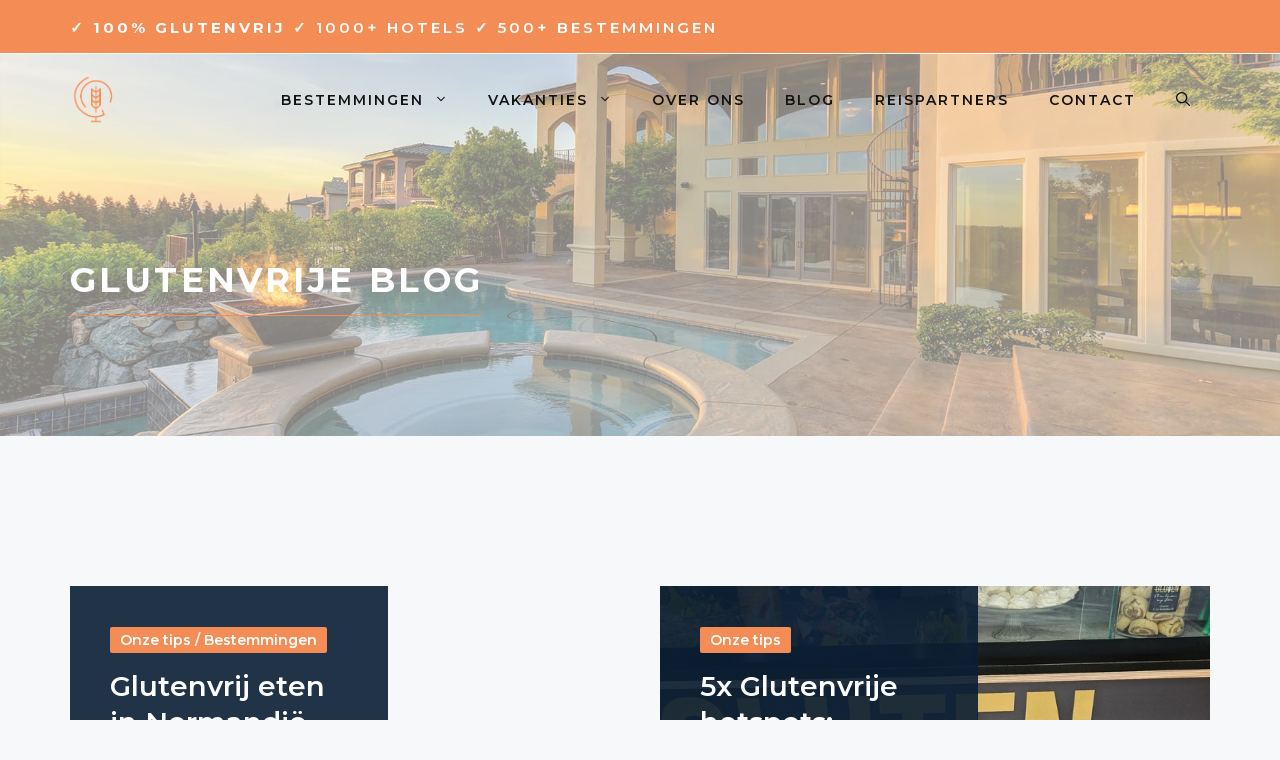

--- FILE ---
content_type: text/html; charset=UTF-8
request_url: https://glutenvrijevakantie.nl/blog/
body_size: 24172
content:
<!DOCTYPE html>
<html lang="nl-NL" prefix="og: https://ogp.me/ns#">
<head>
	<meta charset="UTF-8">
	<link rel="dns-prefetch" href="//cdn.hu-manity.co" />
		<!-- Cookie Compliance -->
		<script type="text/javascript">var huOptions = {"appID":"glutenvrijevakantienl-593842c","currentLanguage":"nl","blocking":false,"globalCookie":false,"isAdmin":false,"privacyConsent":true,"forms":[]};</script>
		<script type="text/javascript" src="https://cdn.hu-manity.co/hu-banner.min.js"></script><meta name="viewport" content="width=device-width, initial-scale=1">
<!-- Search Engine Optimization door Rank Math - https://rankmath.com/ -->
<title>Blog - Glutenvrije Vakantie</title>
<meta name="robots" content="follow, index, max-snippet:-1, max-video-preview:-1, max-image-preview:large"/>
<link rel="canonical" href="https://glutenvrijevakantie.nl/blog/" />
<link rel="next" href="https://glutenvrijevakantie.nl/blog/page/2/" />
<meta property="og:locale" content="nl_NL" />
<meta property="og:type" content="website" />
<meta property="og:title" content="Blog - Glutenvrije Vakantie" />
<meta property="og:description" content="Sylvia reisde door Normandië en Noord-Bretagne en deelde haar ervaringen met glutenvrij eten. Ze bezocht diverse steden zoals Rouen, Bayeux en Honfleur, waar ze wisselende ervaringen had met restaurants en glutenvrije opties. Hoewel sommige plekken beter waren voorbereid, vergde het in andere gevallen extra communicatie om glutenvrij te eten. In Bretagne viel de vriendelijke service en het goede Engels van het personeel op. Haar ervaringen met glutenvrije maaltijden in hotels waren grotendeels positief, met aandacht voor apart bereid brood en zorgvuldige buffetten. Haar tips helpen je goed voorbereid op reis te gaan!" />
<meta property="og:url" content="https://glutenvrijevakantie.nl/blog/" />
<meta property="og:site_name" content="Glutenvrije Vakantie" />
<meta name="twitter:card" content="summary_large_image" />
<meta name="twitter:title" content="Blog - Glutenvrije Vakantie" />
<meta name="twitter:description" content="Sylvia reisde door Normandië en Noord-Bretagne en deelde haar ervaringen met glutenvrij eten. Ze bezocht diverse steden zoals Rouen, Bayeux en Honfleur, waar ze wisselende ervaringen had met restaurants en glutenvrije opties. Hoewel sommige plekken beter waren voorbereid, vergde het in andere gevallen extra communicatie om glutenvrij te eten. In Bretagne viel de vriendelijke service en het goede Engels van het personeel op. Haar ervaringen met glutenvrije maaltijden in hotels waren grotendeels positief, met aandacht voor apart bereid brood en zorgvuldige buffetten. Haar tips helpen je goed voorbereid op reis te gaan!" />
<script type="application/ld+json" class="rank-math-schema">{"@context":"https://schema.org","@graph":[{"@type":"Person","@id":"https://glutenvrijevakantie.nl/#person","name":"Glutenvrije Vakantie","image":{"@type":"ImageObject","@id":"https://glutenvrijevakantie.nl/#logo","url":"https://glutenvrijevakantie.nl/wp-content/uploads/2023/02/cropped-cropped-cropped-glutenfreebooking.com_-1-removebg-preview-1.png","contentUrl":"https://glutenvrijevakantie.nl/wp-content/uploads/2023/02/cropped-cropped-cropped-glutenfreebooking.com_-1-removebg-preview-1.png","caption":"Glutenvrije Vakantie","inLanguage":"nl-NL"}},{"@type":"WebSite","@id":"https://glutenvrijevakantie.nl/#website","url":"https://glutenvrijevakantie.nl","name":"Glutenvrije Vakantie","publisher":{"@id":"https://glutenvrijevakantie.nl/#person"},"inLanguage":"nl-NL"},{"@type":"BreadcrumbList","@id":"https://glutenvrijevakantie.nl/blog/#breadcrumb","itemListElement":[{"@type":"ListItem","position":"1","item":{"@id":"https://glutenvrijevakantie.nl","name":"Home"}}]},{"@type":"CollectionPage","@id":"https://glutenvrijevakantie.nl/blog/#webpage","url":"https://glutenvrijevakantie.nl/blog/","name":"Blog - Glutenvrije Vakantie","isPartOf":{"@id":"https://glutenvrijevakantie.nl/#website"},"inLanguage":"nl-NL","breadcrumb":{"@id":"https://glutenvrijevakantie.nl/blog/#breadcrumb"}}]}</script>
<!-- /Rank Math WordPress SEO plugin -->

<link href='https://fonts.gstatic.com' crossorigin rel='preconnect' />
<link href='https://fonts.googleapis.com' crossorigin rel='preconnect' />
<link rel="alternate" type="application/rss+xml" title="Glutenvrije Vakantie &raquo; feed" href="https://glutenvrijevakantie.nl/feed/" />
<link rel="alternate" type="application/rss+xml" title="Glutenvrije Vakantie &raquo; reacties feed" href="https://glutenvrijevakantie.nl/comments/feed/" />
<style id='wp-img-auto-sizes-contain-inline-css'>
img:is([sizes=auto i],[sizes^="auto," i]){contain-intrinsic-size:3000px 1500px}
/*# sourceURL=wp-img-auto-sizes-contain-inline-css */
</style>
<style id='wp-emoji-styles-inline-css'>

	img.wp-smiley, img.emoji {
		display: inline !important;
		border: none !important;
		box-shadow: none !important;
		height: 1em !important;
		width: 1em !important;
		margin: 0 0.07em !important;
		vertical-align: -0.1em !important;
		background: none !important;
		padding: 0 !important;
	}
/*# sourceURL=wp-emoji-styles-inline-css */
</style>
<style id='wp-block-library-inline-css'>
:root{--wp-block-synced-color:#7a00df;--wp-block-synced-color--rgb:122,0,223;--wp-bound-block-color:var(--wp-block-synced-color);--wp-editor-canvas-background:#ddd;--wp-admin-theme-color:#007cba;--wp-admin-theme-color--rgb:0,124,186;--wp-admin-theme-color-darker-10:#006ba1;--wp-admin-theme-color-darker-10--rgb:0,107,160.5;--wp-admin-theme-color-darker-20:#005a87;--wp-admin-theme-color-darker-20--rgb:0,90,135;--wp-admin-border-width-focus:2px}@media (min-resolution:192dpi){:root{--wp-admin-border-width-focus:1.5px}}.wp-element-button{cursor:pointer}:root .has-very-light-gray-background-color{background-color:#eee}:root .has-very-dark-gray-background-color{background-color:#313131}:root .has-very-light-gray-color{color:#eee}:root .has-very-dark-gray-color{color:#313131}:root .has-vivid-green-cyan-to-vivid-cyan-blue-gradient-background{background:linear-gradient(135deg,#00d084,#0693e3)}:root .has-purple-crush-gradient-background{background:linear-gradient(135deg,#34e2e4,#4721fb 50%,#ab1dfe)}:root .has-hazy-dawn-gradient-background{background:linear-gradient(135deg,#faaca8,#dad0ec)}:root .has-subdued-olive-gradient-background{background:linear-gradient(135deg,#fafae1,#67a671)}:root .has-atomic-cream-gradient-background{background:linear-gradient(135deg,#fdd79a,#004a59)}:root .has-nightshade-gradient-background{background:linear-gradient(135deg,#330968,#31cdcf)}:root .has-midnight-gradient-background{background:linear-gradient(135deg,#020381,#2874fc)}:root{--wp--preset--font-size--normal:16px;--wp--preset--font-size--huge:42px}.has-regular-font-size{font-size:1em}.has-larger-font-size{font-size:2.625em}.has-normal-font-size{font-size:var(--wp--preset--font-size--normal)}.has-huge-font-size{font-size:var(--wp--preset--font-size--huge)}.has-text-align-center{text-align:center}.has-text-align-left{text-align:left}.has-text-align-right{text-align:right}.has-fit-text{white-space:nowrap!important}#end-resizable-editor-section{display:none}.aligncenter{clear:both}.items-justified-left{justify-content:flex-start}.items-justified-center{justify-content:center}.items-justified-right{justify-content:flex-end}.items-justified-space-between{justify-content:space-between}.screen-reader-text{border:0;clip-path:inset(50%);height:1px;margin:-1px;overflow:hidden;padding:0;position:absolute;width:1px;word-wrap:normal!important}.screen-reader-text:focus{background-color:#ddd;clip-path:none;color:#444;display:block;font-size:1em;height:auto;left:5px;line-height:normal;padding:15px 23px 14px;text-decoration:none;top:5px;width:auto;z-index:100000}html :where(.has-border-color){border-style:solid}html :where([style*=border-top-color]){border-top-style:solid}html :where([style*=border-right-color]){border-right-style:solid}html :where([style*=border-bottom-color]){border-bottom-style:solid}html :where([style*=border-left-color]){border-left-style:solid}html :where([style*=border-width]){border-style:solid}html :where([style*=border-top-width]){border-top-style:solid}html :where([style*=border-right-width]){border-right-style:solid}html :where([style*=border-bottom-width]){border-bottom-style:solid}html :where([style*=border-left-width]){border-left-style:solid}html :where(img[class*=wp-image-]){height:auto;max-width:100%}:where(figure){margin:0 0 1em}html :where(.is-position-sticky){--wp-admin--admin-bar--position-offset:var(--wp-admin--admin-bar--height,0px)}@media screen and (max-width:600px){html :where(.is-position-sticky){--wp-admin--admin-bar--position-offset:0px}}

/*# sourceURL=wp-block-library-inline-css */
</style><style id='wp-block-button-inline-css'>
.wp-block-button__link{align-content:center;box-sizing:border-box;cursor:pointer;display:inline-block;height:100%;text-align:center;word-break:break-word}.wp-block-button__link.aligncenter{text-align:center}.wp-block-button__link.alignright{text-align:right}:where(.wp-block-button__link){border-radius:9999px;box-shadow:none;padding:calc(.667em + 2px) calc(1.333em + 2px);text-decoration:none}.wp-block-button[style*=text-decoration] .wp-block-button__link{text-decoration:inherit}.wp-block-buttons>.wp-block-button.has-custom-width{max-width:none}.wp-block-buttons>.wp-block-button.has-custom-width .wp-block-button__link{width:100%}.wp-block-buttons>.wp-block-button.has-custom-font-size .wp-block-button__link{font-size:inherit}.wp-block-buttons>.wp-block-button.wp-block-button__width-25{width:calc(25% - var(--wp--style--block-gap, .5em)*.75)}.wp-block-buttons>.wp-block-button.wp-block-button__width-50{width:calc(50% - var(--wp--style--block-gap, .5em)*.5)}.wp-block-buttons>.wp-block-button.wp-block-button__width-75{width:calc(75% - var(--wp--style--block-gap, .5em)*.25)}.wp-block-buttons>.wp-block-button.wp-block-button__width-100{flex-basis:100%;width:100%}.wp-block-buttons.is-vertical>.wp-block-button.wp-block-button__width-25{width:25%}.wp-block-buttons.is-vertical>.wp-block-button.wp-block-button__width-50{width:50%}.wp-block-buttons.is-vertical>.wp-block-button.wp-block-button__width-75{width:75%}.wp-block-button.is-style-squared,.wp-block-button__link.wp-block-button.is-style-squared{border-radius:0}.wp-block-button.no-border-radius,.wp-block-button__link.no-border-radius{border-radius:0!important}:root :where(.wp-block-button .wp-block-button__link.is-style-outline),:root :where(.wp-block-button.is-style-outline>.wp-block-button__link){border:2px solid;padding:.667em 1.333em}:root :where(.wp-block-button .wp-block-button__link.is-style-outline:not(.has-text-color)),:root :where(.wp-block-button.is-style-outline>.wp-block-button__link:not(.has-text-color)){color:currentColor}:root :where(.wp-block-button .wp-block-button__link.is-style-outline:not(.has-background)),:root :where(.wp-block-button.is-style-outline>.wp-block-button__link:not(.has-background)){background-color:initial;background-image:none}
/*# sourceURL=https://glutenvrijevakantie.nl/wp-includes/blocks/button/style.min.css */
</style>
<style id='wp-block-image-inline-css'>
.wp-block-image>a,.wp-block-image>figure>a{display:inline-block}.wp-block-image img{box-sizing:border-box;height:auto;max-width:100%;vertical-align:bottom}@media not (prefers-reduced-motion){.wp-block-image img.hide{visibility:hidden}.wp-block-image img.show{animation:show-content-image .4s}}.wp-block-image[style*=border-radius] img,.wp-block-image[style*=border-radius]>a{border-radius:inherit}.wp-block-image.has-custom-border img{box-sizing:border-box}.wp-block-image.aligncenter{text-align:center}.wp-block-image.alignfull>a,.wp-block-image.alignwide>a{width:100%}.wp-block-image.alignfull img,.wp-block-image.alignwide img{height:auto;width:100%}.wp-block-image .aligncenter,.wp-block-image .alignleft,.wp-block-image .alignright,.wp-block-image.aligncenter,.wp-block-image.alignleft,.wp-block-image.alignright{display:table}.wp-block-image .aligncenter>figcaption,.wp-block-image .alignleft>figcaption,.wp-block-image .alignright>figcaption,.wp-block-image.aligncenter>figcaption,.wp-block-image.alignleft>figcaption,.wp-block-image.alignright>figcaption{caption-side:bottom;display:table-caption}.wp-block-image .alignleft{float:left;margin:.5em 1em .5em 0}.wp-block-image .alignright{float:right;margin:.5em 0 .5em 1em}.wp-block-image .aligncenter{margin-left:auto;margin-right:auto}.wp-block-image :where(figcaption){margin-bottom:1em;margin-top:.5em}.wp-block-image.is-style-circle-mask img{border-radius:9999px}@supports ((-webkit-mask-image:none) or (mask-image:none)) or (-webkit-mask-image:none){.wp-block-image.is-style-circle-mask img{border-radius:0;-webkit-mask-image:url('data:image/svg+xml;utf8,<svg viewBox="0 0 100 100" xmlns="http://www.w3.org/2000/svg"><circle cx="50" cy="50" r="50"/></svg>');mask-image:url('data:image/svg+xml;utf8,<svg viewBox="0 0 100 100" xmlns="http://www.w3.org/2000/svg"><circle cx="50" cy="50" r="50"/></svg>');mask-mode:alpha;-webkit-mask-position:center;mask-position:center;-webkit-mask-repeat:no-repeat;mask-repeat:no-repeat;-webkit-mask-size:contain;mask-size:contain}}:root :where(.wp-block-image.is-style-rounded img,.wp-block-image .is-style-rounded img){border-radius:9999px}.wp-block-image figure{margin:0}.wp-lightbox-container{display:flex;flex-direction:column;position:relative}.wp-lightbox-container img{cursor:zoom-in}.wp-lightbox-container img:hover+button{opacity:1}.wp-lightbox-container button{align-items:center;backdrop-filter:blur(16px) saturate(180%);background-color:#5a5a5a40;border:none;border-radius:4px;cursor:zoom-in;display:flex;height:20px;justify-content:center;opacity:0;padding:0;position:absolute;right:16px;text-align:center;top:16px;width:20px;z-index:100}@media not (prefers-reduced-motion){.wp-lightbox-container button{transition:opacity .2s ease}}.wp-lightbox-container button:focus-visible{outline:3px auto #5a5a5a40;outline:3px auto -webkit-focus-ring-color;outline-offset:3px}.wp-lightbox-container button:hover{cursor:pointer;opacity:1}.wp-lightbox-container button:focus{opacity:1}.wp-lightbox-container button:focus,.wp-lightbox-container button:hover,.wp-lightbox-container button:not(:hover):not(:active):not(.has-background){background-color:#5a5a5a40;border:none}.wp-lightbox-overlay{box-sizing:border-box;cursor:zoom-out;height:100vh;left:0;overflow:hidden;position:fixed;top:0;visibility:hidden;width:100%;z-index:100000}.wp-lightbox-overlay .close-button{align-items:center;cursor:pointer;display:flex;justify-content:center;min-height:40px;min-width:40px;padding:0;position:absolute;right:calc(env(safe-area-inset-right) + 16px);top:calc(env(safe-area-inset-top) + 16px);z-index:5000000}.wp-lightbox-overlay .close-button:focus,.wp-lightbox-overlay .close-button:hover,.wp-lightbox-overlay .close-button:not(:hover):not(:active):not(.has-background){background:none;border:none}.wp-lightbox-overlay .lightbox-image-container{height:var(--wp--lightbox-container-height);left:50%;overflow:hidden;position:absolute;top:50%;transform:translate(-50%,-50%);transform-origin:top left;width:var(--wp--lightbox-container-width);z-index:9999999999}.wp-lightbox-overlay .wp-block-image{align-items:center;box-sizing:border-box;display:flex;height:100%;justify-content:center;margin:0;position:relative;transform-origin:0 0;width:100%;z-index:3000000}.wp-lightbox-overlay .wp-block-image img{height:var(--wp--lightbox-image-height);min-height:var(--wp--lightbox-image-height);min-width:var(--wp--lightbox-image-width);width:var(--wp--lightbox-image-width)}.wp-lightbox-overlay .wp-block-image figcaption{display:none}.wp-lightbox-overlay button{background:none;border:none}.wp-lightbox-overlay .scrim{background-color:#fff;height:100%;opacity:.9;position:absolute;width:100%;z-index:2000000}.wp-lightbox-overlay.active{visibility:visible}@media not (prefers-reduced-motion){.wp-lightbox-overlay.active{animation:turn-on-visibility .25s both}.wp-lightbox-overlay.active img{animation:turn-on-visibility .35s both}.wp-lightbox-overlay.show-closing-animation:not(.active){animation:turn-off-visibility .35s both}.wp-lightbox-overlay.show-closing-animation:not(.active) img{animation:turn-off-visibility .25s both}.wp-lightbox-overlay.zoom.active{animation:none;opacity:1;visibility:visible}.wp-lightbox-overlay.zoom.active .lightbox-image-container{animation:lightbox-zoom-in .4s}.wp-lightbox-overlay.zoom.active .lightbox-image-container img{animation:none}.wp-lightbox-overlay.zoom.active .scrim{animation:turn-on-visibility .4s forwards}.wp-lightbox-overlay.zoom.show-closing-animation:not(.active){animation:none}.wp-lightbox-overlay.zoom.show-closing-animation:not(.active) .lightbox-image-container{animation:lightbox-zoom-out .4s}.wp-lightbox-overlay.zoom.show-closing-animation:not(.active) .lightbox-image-container img{animation:none}.wp-lightbox-overlay.zoom.show-closing-animation:not(.active) .scrim{animation:turn-off-visibility .4s forwards}}@keyframes show-content-image{0%{visibility:hidden}99%{visibility:hidden}to{visibility:visible}}@keyframes turn-on-visibility{0%{opacity:0}to{opacity:1}}@keyframes turn-off-visibility{0%{opacity:1;visibility:visible}99%{opacity:0;visibility:visible}to{opacity:0;visibility:hidden}}@keyframes lightbox-zoom-in{0%{transform:translate(calc((-100vw + var(--wp--lightbox-scrollbar-width))/2 + var(--wp--lightbox-initial-left-position)),calc(-50vh + var(--wp--lightbox-initial-top-position))) scale(var(--wp--lightbox-scale))}to{transform:translate(-50%,-50%) scale(1)}}@keyframes lightbox-zoom-out{0%{transform:translate(-50%,-50%) scale(1);visibility:visible}99%{visibility:visible}to{transform:translate(calc((-100vw + var(--wp--lightbox-scrollbar-width))/2 + var(--wp--lightbox-initial-left-position)),calc(-50vh + var(--wp--lightbox-initial-top-position))) scale(var(--wp--lightbox-scale));visibility:hidden}}
/*# sourceURL=https://glutenvrijevakantie.nl/wp-includes/blocks/image/style.min.css */
</style>
<style id='wp-block-buttons-inline-css'>
.wp-block-buttons{box-sizing:border-box}.wp-block-buttons.is-vertical{flex-direction:column}.wp-block-buttons.is-vertical>.wp-block-button:last-child{margin-bottom:0}.wp-block-buttons>.wp-block-button{display:inline-block;margin:0}.wp-block-buttons.is-content-justification-left{justify-content:flex-start}.wp-block-buttons.is-content-justification-left.is-vertical{align-items:flex-start}.wp-block-buttons.is-content-justification-center{justify-content:center}.wp-block-buttons.is-content-justification-center.is-vertical{align-items:center}.wp-block-buttons.is-content-justification-right{justify-content:flex-end}.wp-block-buttons.is-content-justification-right.is-vertical{align-items:flex-end}.wp-block-buttons.is-content-justification-space-between{justify-content:space-between}.wp-block-buttons.aligncenter{text-align:center}.wp-block-buttons:not(.is-content-justification-space-between,.is-content-justification-right,.is-content-justification-left,.is-content-justification-center) .wp-block-button.aligncenter{margin-left:auto;margin-right:auto;width:100%}.wp-block-buttons[style*=text-decoration] .wp-block-button,.wp-block-buttons[style*=text-decoration] .wp-block-button__link{text-decoration:inherit}.wp-block-buttons.has-custom-font-size .wp-block-button__link{font-size:inherit}.wp-block-buttons .wp-block-button__link{width:100%}.wp-block-button.aligncenter{text-align:center}
/*# sourceURL=https://glutenvrijevakantie.nl/wp-includes/blocks/buttons/style.min.css */
</style>
<style id='wp-block-paragraph-inline-css'>
.is-small-text{font-size:.875em}.is-regular-text{font-size:1em}.is-large-text{font-size:2.25em}.is-larger-text{font-size:3em}.has-drop-cap:not(:focus):first-letter{float:left;font-size:8.4em;font-style:normal;font-weight:100;line-height:.68;margin:.05em .1em 0 0;text-transform:uppercase}body.rtl .has-drop-cap:not(:focus):first-letter{float:none;margin-left:.1em}p.has-drop-cap.has-background{overflow:hidden}:root :where(p.has-background){padding:1.25em 2.375em}:where(p.has-text-color:not(.has-link-color)) a{color:inherit}p.has-text-align-left[style*="writing-mode:vertical-lr"],p.has-text-align-right[style*="writing-mode:vertical-rl"]{rotate:180deg}
/*# sourceURL=https://glutenvrijevakantie.nl/wp-includes/blocks/paragraph/style.min.css */
</style>
<style id='global-styles-inline-css'>
:root{--wp--preset--aspect-ratio--square: 1;--wp--preset--aspect-ratio--4-3: 4/3;--wp--preset--aspect-ratio--3-4: 3/4;--wp--preset--aspect-ratio--3-2: 3/2;--wp--preset--aspect-ratio--2-3: 2/3;--wp--preset--aspect-ratio--16-9: 16/9;--wp--preset--aspect-ratio--9-16: 9/16;--wp--preset--color--black: #000000;--wp--preset--color--cyan-bluish-gray: #abb8c3;--wp--preset--color--white: #ffffff;--wp--preset--color--pale-pink: #f78da7;--wp--preset--color--vivid-red: #cf2e2e;--wp--preset--color--luminous-vivid-orange: #ff6900;--wp--preset--color--luminous-vivid-amber: #fcb900;--wp--preset--color--light-green-cyan: #7bdcb5;--wp--preset--color--vivid-green-cyan: #00d084;--wp--preset--color--pale-cyan-blue: #8ed1fc;--wp--preset--color--vivid-cyan-blue: #0693e3;--wp--preset--color--vivid-purple: #9b51e0;--wp--preset--color--contrast: var(--contrast);--wp--preset--color--contrast-2: var(--contrast-2);--wp--preset--color--contrast-3: var(--contrast-3);--wp--preset--color--base: var(--base);--wp--preset--color--base-2: var(--base-2);--wp--preset--color--base-3: var(--base-3);--wp--preset--color--accent: var(--accent);--wp--preset--color--accent-2: var(--accent-2);--wp--preset--gradient--vivid-cyan-blue-to-vivid-purple: linear-gradient(135deg,rgb(6,147,227) 0%,rgb(155,81,224) 100%);--wp--preset--gradient--light-green-cyan-to-vivid-green-cyan: linear-gradient(135deg,rgb(122,220,180) 0%,rgb(0,208,130) 100%);--wp--preset--gradient--luminous-vivid-amber-to-luminous-vivid-orange: linear-gradient(135deg,rgb(252,185,0) 0%,rgb(255,105,0) 100%);--wp--preset--gradient--luminous-vivid-orange-to-vivid-red: linear-gradient(135deg,rgb(255,105,0) 0%,rgb(207,46,46) 100%);--wp--preset--gradient--very-light-gray-to-cyan-bluish-gray: linear-gradient(135deg,rgb(238,238,238) 0%,rgb(169,184,195) 100%);--wp--preset--gradient--cool-to-warm-spectrum: linear-gradient(135deg,rgb(74,234,220) 0%,rgb(151,120,209) 20%,rgb(207,42,186) 40%,rgb(238,44,130) 60%,rgb(251,105,98) 80%,rgb(254,248,76) 100%);--wp--preset--gradient--blush-light-purple: linear-gradient(135deg,rgb(255,206,236) 0%,rgb(152,150,240) 100%);--wp--preset--gradient--blush-bordeaux: linear-gradient(135deg,rgb(254,205,165) 0%,rgb(254,45,45) 50%,rgb(107,0,62) 100%);--wp--preset--gradient--luminous-dusk: linear-gradient(135deg,rgb(255,203,112) 0%,rgb(199,81,192) 50%,rgb(65,88,208) 100%);--wp--preset--gradient--pale-ocean: linear-gradient(135deg,rgb(255,245,203) 0%,rgb(182,227,212) 50%,rgb(51,167,181) 100%);--wp--preset--gradient--electric-grass: linear-gradient(135deg,rgb(202,248,128) 0%,rgb(113,206,126) 100%);--wp--preset--gradient--midnight: linear-gradient(135deg,rgb(2,3,129) 0%,rgb(40,116,252) 100%);--wp--preset--font-size--small: 13px;--wp--preset--font-size--medium: 20px;--wp--preset--font-size--large: 36px;--wp--preset--font-size--x-large: 42px;--wp--preset--spacing--20: 0.44rem;--wp--preset--spacing--30: 0.67rem;--wp--preset--spacing--40: 1rem;--wp--preset--spacing--50: 1.5rem;--wp--preset--spacing--60: 2.25rem;--wp--preset--spacing--70: 3.38rem;--wp--preset--spacing--80: 5.06rem;--wp--preset--shadow--natural: 6px 6px 9px rgba(0, 0, 0, 0.2);--wp--preset--shadow--deep: 12px 12px 50px rgba(0, 0, 0, 0.4);--wp--preset--shadow--sharp: 6px 6px 0px rgba(0, 0, 0, 0.2);--wp--preset--shadow--outlined: 6px 6px 0px -3px rgb(255, 255, 255), 6px 6px rgb(0, 0, 0);--wp--preset--shadow--crisp: 6px 6px 0px rgb(0, 0, 0);}:where(.is-layout-flex){gap: 0.5em;}:where(.is-layout-grid){gap: 0.5em;}body .is-layout-flex{display: flex;}.is-layout-flex{flex-wrap: wrap;align-items: center;}.is-layout-flex > :is(*, div){margin: 0;}body .is-layout-grid{display: grid;}.is-layout-grid > :is(*, div){margin: 0;}:where(.wp-block-columns.is-layout-flex){gap: 2em;}:where(.wp-block-columns.is-layout-grid){gap: 2em;}:where(.wp-block-post-template.is-layout-flex){gap: 1.25em;}:where(.wp-block-post-template.is-layout-grid){gap: 1.25em;}.has-black-color{color: var(--wp--preset--color--black) !important;}.has-cyan-bluish-gray-color{color: var(--wp--preset--color--cyan-bluish-gray) !important;}.has-white-color{color: var(--wp--preset--color--white) !important;}.has-pale-pink-color{color: var(--wp--preset--color--pale-pink) !important;}.has-vivid-red-color{color: var(--wp--preset--color--vivid-red) !important;}.has-luminous-vivid-orange-color{color: var(--wp--preset--color--luminous-vivid-orange) !important;}.has-luminous-vivid-amber-color{color: var(--wp--preset--color--luminous-vivid-amber) !important;}.has-light-green-cyan-color{color: var(--wp--preset--color--light-green-cyan) !important;}.has-vivid-green-cyan-color{color: var(--wp--preset--color--vivid-green-cyan) !important;}.has-pale-cyan-blue-color{color: var(--wp--preset--color--pale-cyan-blue) !important;}.has-vivid-cyan-blue-color{color: var(--wp--preset--color--vivid-cyan-blue) !important;}.has-vivid-purple-color{color: var(--wp--preset--color--vivid-purple) !important;}.has-black-background-color{background-color: var(--wp--preset--color--black) !important;}.has-cyan-bluish-gray-background-color{background-color: var(--wp--preset--color--cyan-bluish-gray) !important;}.has-white-background-color{background-color: var(--wp--preset--color--white) !important;}.has-pale-pink-background-color{background-color: var(--wp--preset--color--pale-pink) !important;}.has-vivid-red-background-color{background-color: var(--wp--preset--color--vivid-red) !important;}.has-luminous-vivid-orange-background-color{background-color: var(--wp--preset--color--luminous-vivid-orange) !important;}.has-luminous-vivid-amber-background-color{background-color: var(--wp--preset--color--luminous-vivid-amber) !important;}.has-light-green-cyan-background-color{background-color: var(--wp--preset--color--light-green-cyan) !important;}.has-vivid-green-cyan-background-color{background-color: var(--wp--preset--color--vivid-green-cyan) !important;}.has-pale-cyan-blue-background-color{background-color: var(--wp--preset--color--pale-cyan-blue) !important;}.has-vivid-cyan-blue-background-color{background-color: var(--wp--preset--color--vivid-cyan-blue) !important;}.has-vivid-purple-background-color{background-color: var(--wp--preset--color--vivid-purple) !important;}.has-black-border-color{border-color: var(--wp--preset--color--black) !important;}.has-cyan-bluish-gray-border-color{border-color: var(--wp--preset--color--cyan-bluish-gray) !important;}.has-white-border-color{border-color: var(--wp--preset--color--white) !important;}.has-pale-pink-border-color{border-color: var(--wp--preset--color--pale-pink) !important;}.has-vivid-red-border-color{border-color: var(--wp--preset--color--vivid-red) !important;}.has-luminous-vivid-orange-border-color{border-color: var(--wp--preset--color--luminous-vivid-orange) !important;}.has-luminous-vivid-amber-border-color{border-color: var(--wp--preset--color--luminous-vivid-amber) !important;}.has-light-green-cyan-border-color{border-color: var(--wp--preset--color--light-green-cyan) !important;}.has-vivid-green-cyan-border-color{border-color: var(--wp--preset--color--vivid-green-cyan) !important;}.has-pale-cyan-blue-border-color{border-color: var(--wp--preset--color--pale-cyan-blue) !important;}.has-vivid-cyan-blue-border-color{border-color: var(--wp--preset--color--vivid-cyan-blue) !important;}.has-vivid-purple-border-color{border-color: var(--wp--preset--color--vivid-purple) !important;}.has-vivid-cyan-blue-to-vivid-purple-gradient-background{background: var(--wp--preset--gradient--vivid-cyan-blue-to-vivid-purple) !important;}.has-light-green-cyan-to-vivid-green-cyan-gradient-background{background: var(--wp--preset--gradient--light-green-cyan-to-vivid-green-cyan) !important;}.has-luminous-vivid-amber-to-luminous-vivid-orange-gradient-background{background: var(--wp--preset--gradient--luminous-vivid-amber-to-luminous-vivid-orange) !important;}.has-luminous-vivid-orange-to-vivid-red-gradient-background{background: var(--wp--preset--gradient--luminous-vivid-orange-to-vivid-red) !important;}.has-very-light-gray-to-cyan-bluish-gray-gradient-background{background: var(--wp--preset--gradient--very-light-gray-to-cyan-bluish-gray) !important;}.has-cool-to-warm-spectrum-gradient-background{background: var(--wp--preset--gradient--cool-to-warm-spectrum) !important;}.has-blush-light-purple-gradient-background{background: var(--wp--preset--gradient--blush-light-purple) !important;}.has-blush-bordeaux-gradient-background{background: var(--wp--preset--gradient--blush-bordeaux) !important;}.has-luminous-dusk-gradient-background{background: var(--wp--preset--gradient--luminous-dusk) !important;}.has-pale-ocean-gradient-background{background: var(--wp--preset--gradient--pale-ocean) !important;}.has-electric-grass-gradient-background{background: var(--wp--preset--gradient--electric-grass) !important;}.has-midnight-gradient-background{background: var(--wp--preset--gradient--midnight) !important;}.has-small-font-size{font-size: var(--wp--preset--font-size--small) !important;}.has-medium-font-size{font-size: var(--wp--preset--font-size--medium) !important;}.has-large-font-size{font-size: var(--wp--preset--font-size--large) !important;}.has-x-large-font-size{font-size: var(--wp--preset--font-size--x-large) !important;}
/*# sourceURL=global-styles-inline-css */
</style>

<style id='classic-theme-styles-inline-css'>
/*! This file is auto-generated */
.wp-block-button__link{color:#fff;background-color:#32373c;border-radius:9999px;box-shadow:none;text-decoration:none;padding:calc(.667em + 2px) calc(1.333em + 2px);font-size:1.125em}.wp-block-file__button{background:#32373c;color:#fff;text-decoration:none}
/*# sourceURL=/wp-includes/css/classic-themes.min.css */
</style>
<link rel='stylesheet' id='contact-form-7-css' href='https://glutenvrijevakantie.nl/wp-content/plugins/contact-form-7/includes/css/styles.css?ver=6.1.4' media='all' />
<link rel='stylesheet' id='generateblocks-google-fonts-css' href='https://fonts.googleapis.com/css?family=Montserrat:100,100italic,200,200italic,300,300italic,regular,italic,500,500italic,600,600italic,700,700italic,800,800italic,900,900italic&#038;display=swap' media='all' />
<link rel='stylesheet' id='generate-style-css' href='https://glutenvrijevakantie.nl/wp-content/themes/generatepress/assets/css/main.min.css?ver=3.6.1' media='all' />
<style id='generate-style-inline-css'>
.no-featured-image-padding .post-image {margin-left:-30px;margin-right:-30px;}.post-image-above-header .no-featured-image-padding .inside-article .post-image {margin-top:-150px;}@media (max-width:768px){.no-featured-image-padding .post-image {margin-left:-30px;margin-right:-30px;}.post-image-above-header .no-featured-image-padding .inside-article .post-image {margin-top:-100px;}}
.generate-columns {margin-bottom: 40px;padding-left: 40px;}.generate-columns-container {margin-left: -40px;}.page-header {margin-bottom: 40px;margin-left: 40px}.generate-columns-container > .paging-navigation {margin-left: 40px;}
body{background-color:var(--base-2);color:var(--contrast-2);}a{color:var(--accent);}a:hover, a:focus, a:active{color:var(--accent);}.wp-block-group__inner-container{max-width:1200px;margin-left:auto;margin-right:auto;}.site-header .header-image{width:50px;}.navigation-search{position:absolute;left:-99999px;pointer-events:none;visibility:hidden;z-index:20;width:100%;top:0;transition:opacity 100ms ease-in-out;opacity:0;}.navigation-search.nav-search-active{left:0;right:0;pointer-events:auto;visibility:visible;opacity:1;}.navigation-search input[type="search"]{outline:0;border:0;vertical-align:bottom;line-height:1;opacity:0.9;width:100%;z-index:20;border-radius:0;-webkit-appearance:none;height:60px;}.navigation-search input::-ms-clear{display:none;width:0;height:0;}.navigation-search input::-ms-reveal{display:none;width:0;height:0;}.navigation-search input::-webkit-search-decoration, .navigation-search input::-webkit-search-cancel-button, .navigation-search input::-webkit-search-results-button, .navigation-search input::-webkit-search-results-decoration{display:none;}.gen-sidebar-nav .navigation-search{top:auto;bottom:0;}:root{--contrast:#000000;--contrast-2:#121212;--contrast-3:#242424;--base:#f2f5f7;--base-2:#f7f8f9;--base-3:#ffffff;--accent:#f38c55;--accent-2:#fdf4ef;}:root .has-contrast-color{color:var(--contrast);}:root .has-contrast-background-color{background-color:var(--contrast);}:root .has-contrast-2-color{color:var(--contrast-2);}:root .has-contrast-2-background-color{background-color:var(--contrast-2);}:root .has-contrast-3-color{color:var(--contrast-3);}:root .has-contrast-3-background-color{background-color:var(--contrast-3);}:root .has-base-color{color:var(--base);}:root .has-base-background-color{background-color:var(--base);}:root .has-base-2-color{color:var(--base-2);}:root .has-base-2-background-color{background-color:var(--base-2);}:root .has-base-3-color{color:var(--base-3);}:root .has-base-3-background-color{background-color:var(--base-3);}:root .has-accent-color{color:var(--accent);}:root .has-accent-background-color{background-color:var(--accent);}:root .has-accent-2-color{color:var(--accent-2);}:root .has-accent-2-background-color{background-color:var(--accent-2);}body, button, input, select, textarea{font-family:Montserrat, sans-serif;font-size:17px;}body{line-height:1.6;}.main-title{font-weight:600;font-size:26px;}.main-navigation a, .main-navigation .menu-toggle, .main-navigation .menu-bar-items{font-weight:600;text-transform:uppercase;font-size:14px;}.widget-title{font-weight:600;}button:not(.menu-toggle),html input[type="button"],input[type="reset"],input[type="submit"],.button,.wp-block-button .wp-block-button__link{font-weight:600;}h1{font-weight:700;text-transform:uppercase;font-size:34px;line-height:1.2;}h2{font-weight:600;font-size:28px;line-height:1.3;}h3{font-weight:700;font-size:24px;line-height:1.4;}h4{font-weight:700;font-size:20px;line-height:1.4;}h5{font-weight:700;font-size:18px;}.top-bar{color:var(--contrast-2);}.top-bar a{color:var(--accent);}.top-bar a:hover{color:var(--accent);}.site-header{background-color:var(--accent);color:var(--contrast-2);}.site-header a{color:var(--accent);}.site-header a:hover{color:var(--accent);}.main-title a,.main-title a:hover{color:var(--contrast);}.site-description{color:var(--contrast);}.main-navigation .main-nav ul li a, .main-navigation .menu-toggle, .main-navigation .menu-bar-items{color:var(--contrast-2);}.main-navigation .main-nav ul li:not([class*="current-menu-"]):hover > a, .main-navigation .main-nav ul li:not([class*="current-menu-"]):focus > a, .main-navigation .main-nav ul li.sfHover:not([class*="current-menu-"]) > a, .main-navigation .menu-bar-item:hover > a, .main-navigation .menu-bar-item.sfHover > a{color:var(--contrast-2);}button.menu-toggle:hover,button.menu-toggle:focus{color:var(--contrast-2);}.navigation-search input[type="search"],.navigation-search input[type="search"]:active, .navigation-search input[type="search"]:focus, .main-navigation .main-nav ul li.search-item.active > a, .main-navigation .menu-bar-items .search-item.active > a{color:var(--contrast-2);}.main-navigation ul ul{background-color:var(--accent);}.main-navigation .main-nav ul ul li a{color:var(--contrast-2);}.main-navigation .main-nav ul ul li:not([class*="current-menu-"]):hover > a,.main-navigation .main-nav ul ul li:not([class*="current-menu-"]):focus > a, .main-navigation .main-nav ul ul li.sfHover:not([class*="current-menu-"]) > a{color:var(--contrast-2);background-color:var(--accent);}.main-navigation .main-nav ul ul li[class*="current-menu-"] > a{color:var(--contrast);background-color:var(--accent-2);}.separate-containers .inside-article, .separate-containers .comments-area, .separate-containers .page-header, .one-container .container, .separate-containers .paging-navigation, .inside-page-header{color:var(--contrast-2);}.inside-article a,.paging-navigation a,.comments-area a,.page-header a{color:var(--accent);}.inside-article a:hover,.paging-navigation a:hover,.comments-area a:hover,.page-header a:hover{color:var(--accent);}.entry-header h1,.page-header h1{color:var(--contrast);}.entry-title a{color:var(--contrast);}.entry-title a:hover{color:var(--contrast);}.entry-meta{color:var(--contrast-2);}.entry-meta a{color:var(--accent);}.entry-meta a:hover{color:var(--accent);}h1{color:var(--contrast);}h2{color:var(--contrast);}h3{color:var(--contrast);}h4{color:var(--contrast);}h5{color:var(--contrast);}h6{color:var(--contrast);}.sidebar .widget{color:var(--contrast);background-color:var(--base-3);}.sidebar .widget a{color:var(--accent);}.sidebar .widget a:hover{color:var(--accent);}.sidebar .widget .widget-title{color:var(--contrast);}.footer-widgets{color:var(--contrast);background-color:#fdf4ef;}.footer-widgets a{color:var(--accent);}.footer-widgets a:hover{color:var(--accent);}.footer-widgets .widget-title{color:var(--contrast);}.site-info{color:var(--contrast);background-color:var(--accent-2);}.site-info a{color:var(--accent);}.site-info a:hover{color:var(--accent);}.footer-bar .widget_nav_menu .current-menu-item a{color:var(--accent);}input[type="text"],input[type="email"],input[type="url"],input[type="password"],input[type="search"],input[type="tel"],input[type="number"],textarea,select{color:var(--contrast-3);background-color:var(--base-3);border-color:rgba(204,204,204,0);}input[type="text"]:focus,input[type="email"]:focus,input[type="url"]:focus,input[type="password"]:focus,input[type="search"]:focus,input[type="tel"]:focus,input[type="number"]:focus,textarea:focus,select:focus{color:var(--contrast-3);background-color:var(--base-3);border-color:rgba(191,191,191,0);}button,html input[type="button"],input[type="reset"],input[type="submit"],a.button,a.wp-block-button__link:not(.has-background){color:var(--base);background-color:var(--accent);}button:hover,html input[type="button"]:hover,input[type="reset"]:hover,input[type="submit"]:hover,a.button:hover,button:focus,html input[type="button"]:focus,input[type="reset"]:focus,input[type="submit"]:focus,a.button:focus,a.wp-block-button__link:not(.has-background):active,a.wp-block-button__link:not(.has-background):focus,a.wp-block-button__link:not(.has-background):hover{color:var(--base);background-color:var(--accent);}a.generate-back-to-top{background-color:#bd8f13;color:#ffffff;}a.generate-back-to-top:hover,a.generate-back-to-top:focus{background-color:#bd8f13;color:#ffffff;}:root{--gp-search-modal-bg-color:var(--base-3);--gp-search-modal-text-color:var(--contrast);--gp-search-modal-overlay-bg-color:rgba(0,0,0,0.2);}@media (max-width: 992px){.main-navigation .menu-bar-item:hover > a, .main-navigation .menu-bar-item.sfHover > a{background:none;color:var(--contrast-2);}}.inside-header{padding:20px 30px 40px 30px;}.nav-below-header .main-navigation .inside-navigation.grid-container, .nav-above-header .main-navigation .inside-navigation.grid-container{padding:0px 10px 0px 10px;}.separate-containers .inside-article, .separate-containers .comments-area, .separate-containers .page-header, .separate-containers .paging-navigation, .one-container .site-content, .inside-page-header{padding:150px 30px 0px 30px;}.site-main .wp-block-group__inner-container{padding:150px 30px 0px 30px;}.separate-containers .paging-navigation{padding-top:20px;padding-bottom:20px;}.entry-content .alignwide, body:not(.no-sidebar) .entry-content .alignfull{margin-left:-30px;width:calc(100% + 60px);max-width:calc(100% + 60px);}.one-container.right-sidebar .site-main,.one-container.both-right .site-main{margin-right:30px;}.one-container.left-sidebar .site-main,.one-container.both-left .site-main{margin-left:30px;}.one-container.both-sidebars .site-main{margin:0px 30px 0px 30px;}.sidebar .widget, .page-header, .widget-area .main-navigation, .site-main > *{margin-bottom:40px;}.separate-containers .site-main{margin:40px;}.both-right .inside-left-sidebar,.both-left .inside-left-sidebar{margin-right:20px;}.both-right .inside-right-sidebar,.both-left .inside-right-sidebar{margin-left:20px;}.one-container.archive .post:not(:last-child):not(.is-loop-template-item), .one-container.blog .post:not(:last-child):not(.is-loop-template-item){padding-bottom:0px;}.separate-containers .featured-image{margin-top:40px;}.separate-containers .inside-right-sidebar, .separate-containers .inside-left-sidebar{margin-top:40px;margin-bottom:40px;}.main-navigation .main-nav ul li a,.menu-toggle,.main-navigation .menu-bar-item > a{line-height:40px;}.navigation-search input[type="search"]{height:40px;}.rtl .menu-item-has-children .dropdown-menu-toggle{padding-left:20px;}.rtl .main-navigation .main-nav ul li.menu-item-has-children > a{padding-right:20px;}.widget-area .widget{padding:30px;}.inside-site-info{padding:30px;}@media (max-width:768px){.separate-containers .inside-article, .separate-containers .comments-area, .separate-containers .page-header, .separate-containers .paging-navigation, .one-container .site-content, .inside-page-header{padding:100px 30px 0px 30px;}.site-main .wp-block-group__inner-container{padding:100px 30px 0px 30px;}.inside-top-bar{padding-right:30px;padding-left:30px;}.inside-header{padding-top:30px;padding-right:30px;padding-bottom:30px;padding-left:30px;}.widget-area .widget{padding-top:30px;padding-right:30px;padding-bottom:30px;padding-left:30px;}.footer-widgets-container{padding-top:30px;padding-right:30px;padding-bottom:30px;padding-left:30px;}.inside-site-info{padding-right:30px;padding-left:30px;}.entry-content .alignwide, body:not(.no-sidebar) .entry-content .alignfull{margin-left:-30px;width:calc(100% + 60px);max-width:calc(100% + 60px);}.one-container .site-main .paging-navigation{margin-bottom:40px;}}/* End cached CSS */.is-right-sidebar{width:30%;}.is-left-sidebar{width:30%;}.site-content .content-area{width:100%;}@media (max-width: 992px){.main-navigation .menu-toggle,.sidebar-nav-mobile:not(#sticky-placeholder){display:block;}.main-navigation ul,.gen-sidebar-nav,.main-navigation:not(.slideout-navigation):not(.toggled) .main-nav > ul,.has-inline-mobile-toggle #site-navigation .inside-navigation > *:not(.navigation-search):not(.main-nav){display:none;}.nav-align-right .inside-navigation,.nav-align-center .inside-navigation{justify-content:space-between;}.has-inline-mobile-toggle .mobile-menu-control-wrapper{display:flex;flex-wrap:wrap;}.has-inline-mobile-toggle .inside-header{flex-direction:row;text-align:left;flex-wrap:wrap;}.has-inline-mobile-toggle .header-widget,.has-inline-mobile-toggle #site-navigation{flex-basis:100%;}.nav-float-left .has-inline-mobile-toggle #site-navigation{order:10;}}
.dynamic-author-image-rounded{border-radius:100%;}.dynamic-featured-image, .dynamic-author-image{vertical-align:middle;}.one-container.blog .dynamic-content-template:not(:last-child), .one-container.archive .dynamic-content-template:not(:last-child){padding-bottom:0px;}.dynamic-entry-excerpt > p:last-child{margin-bottom:0px;}
.page-hero .inside-page-hero.grid-container{max-width:calc(1200px - 0px - 0px);}.inside-page-hero > *:last-child{margin-bottom:0px;}.header-wrap{position:absolute;left:0px;right:0px;z-index:10;}.header-wrap .site-header{background:transparent;}.site-logo:not(.page-hero-logo){display:none;}
.post-image:not(:first-child), .page-content:not(:first-child), .entry-content:not(:first-child), .entry-summary:not(:first-child), footer.entry-meta{margin-top:5em;}.post-image-above-header .inside-article div.featured-image, .post-image-above-header .inside-article div.post-image{margin-bottom:5em;}.main-navigation.slideout-navigation .main-nav > ul > li > a{line-height:60px;}
/*# sourceURL=generate-style-inline-css */
</style>
<link rel='stylesheet' id='generate-google-fonts-css' href='https://fonts.googleapis.com/css?family=Montserrat%3Aregular%2C600%2C700&#038;display=auto&#038;ver=3.6.1' media='all' />
<link rel='stylesheet' id='tablepress-default-css' href='https://glutenvrijevakantie.nl/wp-content/plugins/tablepress/css/build/default.css?ver=3.2.6' media='all' />
<style id='generateblocks-inline-css'>
.gb-grid-wrapper-c90aadea{display:flex;flex-wrap:wrap;align-items:center;justify-content:center;row-gap:60px;margin-left:-20px;}.gb-grid-wrapper-c90aadea > .gb-grid-column{box-sizing:border-box;padding-left:20px;}.gb-grid-wrapper-cc851583{display:flex;flex-wrap:wrap;margin-left:-40px;}.gb-grid-wrapper-cc851583 > .gb-grid-column{box-sizing:border-box;padding-left:40px;padding-bottom:40px;}.gb-grid-wrapper-0a7fc7a3{display:flex;flex-wrap:wrap;margin-left:-30px;}.gb-grid-wrapper-0a7fc7a3 > .gb-grid-column{box-sizing:border-box;padding-left:30px;}.gb-grid-wrapper-2b6b7222{display:flex;flex-wrap:wrap;align-items:center;justify-content:center;margin-left:-10px;}.gb-grid-wrapper-2b6b7222 > .gb-grid-column{box-sizing:border-box;padding-left:10px;}.gb-grid-wrapper-cd6f1c6a{display:flex;flex-wrap:wrap;margin-left:-60px;}.gb-grid-wrapper-cd6f1c6a > .gb-grid-column{box-sizing:border-box;padding-left:60px;}.gb-grid-wrapper-c5f356a6{display:flex;flex-wrap:wrap;margin-left:-60px;}.gb-grid-wrapper-c5f356a6 > .gb-grid-column{box-sizing:border-box;padding-left:60px;}.gb-grid-wrapper-4753855b{display:flex;flex-wrap:wrap;align-items:center;justify-content:center;margin-left:-20px;}.gb-grid-wrapper-4753855b > .gb-grid-column{box-sizing:border-box;padding-left:20px;padding-bottom:10px;}.gb-grid-wrapper-3339a2c8{display:flex;flex-wrap:wrap;margin-left:-30px;}.gb-grid-wrapper-3339a2c8 > .gb-grid-column{box-sizing:border-box;padding-left:30px;}.gb-container.gb-tabs__item:not(.gb-tabs__item-open){display:none;}.gb-container-9b5af0b1{margin-bottom:10px;background-color:var(--base-3);}.gb-container-9b5af0b1 > .gb-inside-container{padding:5px;}.gb-grid-wrapper > .gb-grid-column-9b5af0b1{width:25%;}.gb-grid-wrapper > .gb-grid-column-9b5af0b1 > .gb-container{display:flex;flex-direction:column;height:100%;}.gb-container-24b82f92{background-color:var(--base-3);}.gb-container-24b82f92 > .gb-inside-container{padding:5px;}.gb-grid-wrapper > .gb-grid-column-24b82f92{width:25%;}.gb-grid-wrapper > .gb-grid-column-24b82f92 > .gb-container{display:flex;flex-direction:column;height:100%;}.gb-container-a3905896{background-color:var(--base-3);}.gb-container-a3905896 > .gb-inside-container{padding:5px;}.gb-grid-wrapper > .gb-grid-column-a3905896{width:25%;}.gb-grid-wrapper > .gb-grid-column-a3905896 > .gb-container{display:flex;flex-direction:column;height:100%;}.gb-container-2872397a{background-color:var(--base-3);}.gb-container-2872397a > .gb-inside-container{padding:25px;}.gb-grid-wrapper > .gb-grid-column-2872397a{width:33.33%;}.gb-grid-wrapper > .gb-grid-column-2872397a > .gb-container{display:flex;flex-direction:column;height:100%;}.gb-container-dc31e23d{background-color:var(--base-3);}.gb-container-dc31e23d > .gb-inside-container{padding:25px;}.gb-grid-wrapper > .gb-grid-column-dc31e23d{width:33.33%;}.gb-grid-wrapper > .gb-grid-column-dc31e23d > .gb-container{display:flex;flex-direction:column;height:100%;}.gb-container-4c7f6333{background-color:var(--base-3);}.gb-container-4c7f6333 > .gb-inside-container{padding:25px;}.gb-grid-wrapper > .gb-grid-column-4c7f6333{width:33.33%;}.gb-grid-wrapper > .gb-grid-column-4c7f6333 > .gb-container{display:flex;flex-direction:column;height:100%;}.gb-container-99e0f8fe{min-height:500px;border-radius:0;color:var(--base-3);background-image:url();background-repeat:no-repeat;background-position:center center;background-size:cover;}.gb-container-99e0f8fe > .gb-inside-container{padding:0;max-width:1200px;margin-left:auto;margin-right:auto;}.gb-container-99e0f8fe a{color:var(--base-3);}.gb-container-99e0f8fe a:hover{color:var(--base-3);}.gb-grid-wrapper > .gb-grid-column-99e0f8fe > .gb-container{display:flex;flex-direction:column;height:100%;}.gb-container-99e0f8fe.gb-has-dynamic-bg{background-image:var(--background-url);}.gb-container-99e0f8fe.gb-no-dynamic-bg{background-image:none;}.gb-container-34a84f3b{background-color:rgba(10, 31, 51, 0.9);}.gb-container-34a84f3b > .gb-inside-container{padding:40px;}.gb-grid-wrapper > .gb-grid-column-34a84f3b{width:60%;}.gb-grid-wrapper > .gb-grid-column-34a84f3b > .gb-container{display:flex;flex-direction:column;height:100%;}.gb-container-76deaadf{background-color:var(--accent-2);color:#ffffff;position:relative;overflow:hidden;}.gb-container-76deaadf:before{content:"";background-image:url(https://glutenvrijevakantie.nl/wp-content/uploads/2023/02/Glutenvrij-vakantie-Valencia.jpg);background-repeat:no-repeat;background-position:center center;background-size:cover;z-index:0;position:absolute;top:0;right:0;bottom:0;left:0;transition:inherit;pointer-events:none;opacity:0;}.gb-container-76deaadf > .gb-inside-container{padding:100px 40px 40px;max-width:1200px;margin-left:auto;margin-right:auto;z-index:1;position:relative;}.gb-container-76deaadf a{color:#d7d7d7;}.gb-container-76deaadf a:hover{color:#ffffff;}.gb-grid-wrapper > .gb-grid-column-76deaadf > .gb-container{display:flex;flex-direction:column;height:100%;}.gb-container-76deaadf.gb-has-dynamic-bg:before{background-image:var(--background-url);}.gb-container-76deaadf.gb-no-dynamic-bg:before{background-image:none;}.gb-container-adadd01c{border-bottom-width:1px;border-bottom-style:solid;}.gb-container-adadd01c > .gb-inside-container{padding-bottom:60px;max-width:1200px;margin-left:auto;margin-right:auto;}.gb-grid-wrapper > .gb-grid-column-adadd01c > .gb-container{display:flex;flex-direction:column;height:100%;}.gb-grid-wrapper > .gb-grid-column-776dbf81 > .gb-container{display:flex;flex-direction:column;height:100%;}.gb-grid-wrapper > .gb-grid-column-db403136 > .gb-container{display:flex;flex-direction:column;height:100%;}.gb-container-034326b0{margin-top:60px;margin-bottom:60px;border-bottom:1px solid #7a8896;}.gb-container-034326b0 > .gb-inside-container{padding-bottom:60px;max-width:1200px;margin-left:auto;margin-right:auto;}.gb-grid-wrapper > .gb-grid-column-034326b0 > .gb-container{display:flex;flex-direction:column;height:100%;}.gb-container-aa698b99{margin-bottom:20px;}.gb-grid-wrapper > .gb-grid-column-aa698b99{width:33.33%;}.gb-grid-wrapper > .gb-grid-column-aa698b99 > .gb-container{display:flex;flex-direction:column;height:100%;}.gb-container-dd295901{color:var(--contrast-2);}.gb-container-dd295901 a{color:var(--accent);}.gb-container-dd295901 a:hover{color:var(--accent);}.gb-grid-wrapper > .gb-grid-column-dd295901{width:33.33%;}.gb-grid-wrapper > .gb-grid-column-dd295901 > .gb-container{display:flex;flex-direction:column;height:100%;}.gb-container-fb039fc1{color:var(--contrast-2);}.gb-container-fb039fc1 a{color:var(--accent);}.gb-container-fb039fc1 a:hover{color:var(--accent);}.gb-grid-wrapper > .gb-grid-column-fb039fc1{width:33.33%;}.gb-grid-wrapper > .gb-grid-column-fb039fc1 > .gb-container{display:flex;flex-direction:column;height:100%;}.gb-container-ae584dc1{color:var(--contrast-2);}.gb-container-ae584dc1 a{color:var(--accent);}.gb-container-ae584dc1 a:hover{color:var(--accent);}.gb-grid-wrapper > .gb-grid-column-ae584dc1{width:33.33%;}.gb-grid-wrapper > .gb-grid-column-ae584dc1 > .gb-container{display:flex;flex-direction:column;height:100%;}.gb-container-f7fa1a64{color:var(--contrast-2);}.gb-container-f7fa1a64 a{color:var(--accent);}.gb-container-f7fa1a64 a:hover{color:var(--accent);}.gb-grid-wrapper > .gb-grid-column-f7fa1a64{width:33.33%;}.gb-grid-wrapper > .gb-grid-column-f7fa1a64 > .gb-container{display:flex;flex-direction:column;height:100%;}.gb-container-bc658a06{color:var(--contrast-2);}.gb-container-bc658a06 a{color:var(--accent);}.gb-container-bc658a06 a:hover{color:var(--accent);}.gb-grid-wrapper > .gb-grid-column-bc658a06{width:33.33%;}.gb-grid-wrapper > .gb-grid-column-bc658a06 > .gb-container{display:flex;flex-direction:column;height:100%;}.gb-container-f659863d{color:var(--contrast-2);}.gb-grid-wrapper > .gb-grid-column-f659863d > .gb-container{display:flex;flex-direction:column;height:100%;}.gb-container-7a20e6b4{color:var(--contrast-2);}.gb-grid-wrapper > .gb-grid-column-7a20e6b4 > .gb-container{display:flex;flex-direction:column;height:100%;}.gb-container-f1cca632{background-color:var(--accent-2);color:var(--base-3);position:relative;overflow:hidden;}.gb-container-f1cca632:before{content:"";background-image:url(https://glutenvrijevakantie.nl/wp-content/uploads/2021/07/stephen-leonardi-XKIO6ZgCObo-unsplash-copy.jpg);background-repeat:no-repeat;background-position:center center;background-size:cover;z-index:0;position:absolute;top:0;right:0;bottom:0;left:0;transition:inherit;pointer-events:none;opacity:0.47;}.gb-container-f1cca632 > .gb-inside-container{padding:260px 30px 100px;max-width:1200px;margin-left:auto;margin-right:auto;z-index:1;position:relative;}.gb-grid-wrapper > .gb-grid-column-f1cca632 > .gb-container{display:flex;flex-direction:column;height:100%;}.gb-container-f1cca632.gb-has-dynamic-bg:before{background-image:var(--background-url);}.gb-container-f1cca632.gb-no-dynamic-bg:before{background-image:none;}.gb-container-5a88ef9b{border-bottom:1px solid var(--base-3);background-color:var(--accent);color:var(--base-3);}.gb-container-5a88ef9b > .gb-inside-container{padding:14px 30px 12px;max-width:1200px;margin-left:auto;margin-right:auto;}.gb-container-5a88ef9b a{color:var(--base-3);}.gb-container-5a88ef9b a:hover{color:var(--accent);}.gb-grid-wrapper > .gb-grid-column-5a88ef9b > .gb-container{display:flex;flex-direction:column;height:100%;}.gb-container-560e3faa > .gb-inside-container{padding:0;}.gb-grid-wrapper > .gb-grid-column-560e3faa{width:100%;}.gb-grid-wrapper > .gb-grid-column-560e3faa > .gb-container{justify-content:center;display:flex;flex-direction:column;height:100%;}p.gb-headline-f7b7fa41{display:flex;align-items:center;font-size:15px;letter-spacing:0.2em;font-weight:600;text-transform:uppercase;margin-bottom:10px;}p.gb-headline-f7b7fa41 .gb-icon{line-height:0;color:var(--accent);padding-right:0.5em;}p.gb-headline-f7b7fa41 .gb-icon svg{width:1em;height:1em;fill:currentColor;}p.gb-headline-ff1d60c1{display:flex;align-items:center;font-size:15px;letter-spacing:0.2em;font-weight:600;text-transform:uppercase;margin-bottom:10px;}p.gb-headline-ff1d60c1 .gb-icon{line-height:0;color:var(--accent);padding-right:0.5em;}p.gb-headline-ff1d60c1 .gb-icon svg{width:1em;height:1em;fill:currentColor;}p.gb-headline-ef8ed616{display:flex;align-items:center;font-size:15px;letter-spacing:0.2em;font-weight:600;text-transform:uppercase;margin-bottom:10px;}p.gb-headline-ef8ed616 .gb-icon{line-height:0;color:var(--accent);padding-right:0.5em;}p.gb-headline-ef8ed616 .gb-icon svg{width:1em;height:1em;fill:currentColor;}p.gb-headline-3b809fc6{display:flex;align-items:center;font-size:15px;letter-spacing:0.2em;font-weight:600;text-transform:uppercase;margin-bottom:10px;}p.gb-headline-3b809fc6 .gb-icon{line-height:0;color:var(--accent);padding-right:0.5em;}p.gb-headline-3b809fc6 .gb-icon svg{width:1em;height:1em;fill:currentColor;}p.gb-headline-c6621c91{display:flex;align-items:center;font-size:15px;letter-spacing:0.2em;font-weight:600;text-transform:uppercase;margin-bottom:10px;}p.gb-headline-c6621c91 .gb-icon{line-height:0;color:var(--accent);padding-right:0.5em;}p.gb-headline-c6621c91 .gb-icon svg{width:1em;height:1em;fill:currentColor;}p.gb-headline-9bc3a396{display:flex;align-items:center;font-size:15px;letter-spacing:0.2em;font-weight:600;text-transform:uppercase;margin-bottom:10px;}p.gb-headline-9bc3a396 .gb-icon{line-height:0;color:var(--accent);padding-right:0.5em;}p.gb-headline-9bc3a396 .gb-icon svg{width:1em;height:1em;fill:currentColor;}p.gb-headline-75d77c58{display:inline-block;font-size:14px;font-weight:600;padding:2px 10px;margin-right:10px;margin-bottom:15px;border-radius:2px;color:var(--base-3);background-color:var(--accent);}h2.gb-headline-3adac5f6{margin-bottom:15px;color:#ffffff;}h2.gb-headline-3adac5f6 a{color:#ffffff;}p.gb-headline-783482e1{font-size:16px;font-weight:600;text-align:left;margin-bottom:24px;}p.gb-headline-783482e1 a{color:#ffffff;}h2.gb-headline-1896ef3d{font-family:Barlow, sans-serif;font-weight:600;margin-bottom:0px;color:var(--contrast-2);}h5.gb-headline-e5209685{display:inline-block;text-transform:uppercase;padding-bottom:8px;margin-bottom:1.4em;border-bottom-width:2px;border-bottom-style:solid;color:var(--contrast-2);background-color:var(--accent-2);}p.gb-headline-af2df53c{font-family:Montserrat, sans-serif;font-size:16px;color:var(--contrast-2);}h5.gb-headline-02b4d7e3{display:inline-block;text-transform:uppercase;padding-bottom:8px;margin-bottom:1.4em;border-bottom-width:2px;border-bottom-style:solid;color:var(--contrast-2);}h5.gb-headline-b153994a{display:inline-block;text-transform:uppercase;padding-bottom:8px;margin-bottom:1.4em;border-bottom-width:2px;border-bottom-style:solid;color:var(--contrast-2);}h5.gb-headline-d8bb069e{display:inline-block;text-transform:uppercase;padding-bottom:8px;margin-bottom:1.4em;border-bottom-width:2px;border-bottom-style:solid;color:var(--contrast-2);}h5.gb-headline-50cfa7ad{display:inline-block;text-transform:uppercase;padding-bottom:8px;margin-bottom:1.4em;border-bottom-width:2px;border-bottom-style:solid;color:var(--contrast-2);background-color:var(--accent-2);}h5.gb-headline-d6f8b14a{display:inline-block;text-transform:uppercase;padding-bottom:8px;margin-bottom:1.4em;border-bottom-width:2px;border-bottom-style:solid;color:var(--contrast-2);}h5.gb-headline-46507eab{display:inline-block;text-transform:uppercase;padding-bottom:8px;margin-bottom:1.4em;border-bottom-width:2px;border-bottom-style:solid;color:var(--contrast-2);}p.gb-headline-17a11c11{display:flex;align-items:center;justify-content:center;font-size:12px;letter-spacing:0.08em;text-transform:uppercase;text-align:center;margin-bottom:0px;color:var(--contrast-2);}p.gb-headline-17a11c11 a{color:var(--accent);}p.gb-headline-17a11c11 a:hover{color:var(--accent);}p.gb-headline-17a11c11 .gb-icon{line-height:0;padding-right:0.5em;}p.gb-headline-17a11c11 .gb-icon svg{width:1em;height:1em;fill:currentColor;}p.gb-headline-1229d4e4{display:flex;align-items:center;justify-content:center;font-size:12px;letter-spacing:0.08em;text-transform:uppercase;text-align:center;margin-bottom:0px;color:var(--contrast-2);}p.gb-headline-1229d4e4 a{color:var(--accent);}p.gb-headline-1229d4e4 a:hover{color:var(--accent);}p.gb-headline-1229d4e4 .gb-icon{line-height:0;padding-right:0.5em;}p.gb-headline-1229d4e4 .gb-icon svg{width:1em;height:1em;fill:currentColor;}p.gb-headline-a482e77e{display:flex;align-items:center;justify-content:center;font-size:12px;letter-spacing:0.08em;text-transform:uppercase;text-align:center;margin-bottom:0px;color:var(--contrast-2);}p.gb-headline-a482e77e a{color:var(--accent);}p.gb-headline-a482e77e a:hover{color:var(--accent);}p.gb-headline-a482e77e .gb-icon{line-height:0;padding-right:0.5em;}p.gb-headline-a482e77e .gb-icon svg{width:1em;height:1em;fill:currentColor;}p.gb-headline-c62fed39{font-size:13px;text-align:center;margin-top:10px;margin-bottom:0px;color:var(--contrast-2);}h1.gb-headline-e221b62d{display:inline-block;letter-spacing:0.1em;padding-bottom:15px;border-bottom:1px solid var(--accent);color:var(--base-3);}p.gb-headline-9897d269{display:inline;justify-content:flex-start;position:relative;font-size:15px;letter-spacing:0.2em;font-weight:600;text-transform:uppercase;text-align:center;margin-bottom:0px;}p.gb-headline-b2731361{display:inline;justify-content:flex-start;position:relative;font-size:15px;letter-spacing:0.2em;font-weight:600;text-transform:uppercase;text-align:center;margin-bottom:0px;}p.gb-headline-fc4e1891{display:inline;justify-content:flex-start;position:relative;font-size:15px;letter-spacing:0.2em;font-weight:600;text-transform:uppercase;text-align:center;margin-bottom:0px;}.gb-button-wrapper{display:flex;flex-wrap:wrap;align-items:flex-start;justify-content:flex-start;clear:both;}.gb-button-wrapper-567697f5{justify-content:center;}.gb-button-wrapper-b27f3350{justify-content:center;}.gb-button-wrapper-cbff3090{justify-content:center;}.gb-button-wrapper-8ccf3204{justify-content:center;}.gb-button-wrapper-cf187692{justify-content:center;}.gb-button-wrapper-25a84aa3{justify-content:center;}.gb-button-wrapper-b8ff7d64{justify-content:flex-start;}.gb-accordion__item:not(.gb-accordion__item-open) > .gb-button .gb-accordion__icon-open{display:none;}.gb-accordion__item.gb-accordion__item-open > .gb-button .gb-accordion__icon{display:none;}.gb-button-wrapper a.gb-button-891b2917{display:inline-flex;align-items:center;justify-content:center;font-size:16px;letter-spacing:0.1em;font-weight:600;text-transform:uppercase;text-align:center;padding:16px 24px;background-color:var(--accent);color:var(--accent-2);text-decoration:none;}.gb-button-wrapper a.gb-button-891b2917:hover, .gb-button-wrapper a.gb-button-891b2917:active, .gb-button-wrapper a.gb-button-891b2917:focus{background-color:var(--accent);color:var(--accent-2);}.gb-button-wrapper a.gb-button-891b2917 .gb-icon{line-height:0;padding-left:0.4em;}.gb-button-wrapper a.gb-button-891b2917 .gb-icon svg{width:1em;height:1em;fill:currentColor;}.gb-button-wrapper a.gb-button-cc7faf68{display:inline-flex;align-items:center;justify-content:center;font-size:16px;letter-spacing:0.1em;font-weight:600;text-transform:uppercase;text-align:center;padding:16px 24px;background-color:var(--accent);color:var(--accent-2);text-decoration:none;}.gb-button-wrapper a.gb-button-cc7faf68:hover, .gb-button-wrapper a.gb-button-cc7faf68:active, .gb-button-wrapper a.gb-button-cc7faf68:focus{background-color:var(--accent);color:var(--accent-2);}.gb-button-wrapper a.gb-button-cc7faf68 .gb-icon{line-height:0;padding-left:0.4em;}.gb-button-wrapper a.gb-button-cc7faf68 .gb-icon svg{width:1em;height:1em;fill:currentColor;}.gb-button-wrapper a.gb-button-81142d65{display:inline-flex;align-items:center;justify-content:center;font-size:16px;letter-spacing:0.1em;font-weight:600;text-transform:uppercase;text-align:center;padding:16px 24px;background-color:var(--accent);color:var(--accent-2);text-decoration:none;}.gb-button-wrapper a.gb-button-81142d65:hover, .gb-button-wrapper a.gb-button-81142d65:active, .gb-button-wrapper a.gb-button-81142d65:focus{background-color:var(--accent);color:var(--accent-2);}.gb-button-wrapper a.gb-button-81142d65 .gb-icon{line-height:0;padding-left:0.4em;}.gb-button-wrapper a.gb-button-81142d65 .gb-icon svg{width:1em;height:1em;fill:currentColor;}.gb-button-wrapper a.gb-button-a13362ed{display:inline-flex;align-items:center;justify-content:center;font-size:16px;letter-spacing:0.1em;font-weight:600;text-transform:uppercase;text-align:center;padding:16px 24px;background-color:var(--accent);color:var(--accent-2);text-decoration:none;}.gb-button-wrapper a.gb-button-a13362ed:hover, .gb-button-wrapper a.gb-button-a13362ed:active, .gb-button-wrapper a.gb-button-a13362ed:focus{background-color:var(--accent);color:var(--accent-2);}.gb-button-wrapper a.gb-button-a13362ed .gb-icon{line-height:0;padding-left:0.4em;}.gb-button-wrapper a.gb-button-a13362ed .gb-icon svg{width:1em;height:1em;fill:currentColor;}.gb-button-wrapper a.gb-button-e302aaa7{display:inline-flex;align-items:center;justify-content:center;font-size:16px;letter-spacing:0.1em;font-weight:600;text-transform:uppercase;text-align:center;padding:16px 24px;background-color:var(--accent);color:var(--accent-2);text-decoration:none;}.gb-button-wrapper a.gb-button-e302aaa7:hover, .gb-button-wrapper a.gb-button-e302aaa7:active, .gb-button-wrapper a.gb-button-e302aaa7:focus{background-color:var(--accent);color:var(--accent-2);}.gb-button-wrapper a.gb-button-e302aaa7 .gb-icon{line-height:0;padding-left:0.4em;}.gb-button-wrapper a.gb-button-e302aaa7 .gb-icon svg{width:1em;height:1em;fill:currentColor;}.gb-button-wrapper a.gb-button-03feb448{display:inline-flex;align-items:center;justify-content:center;font-size:16px;letter-spacing:0.1em;font-weight:600;text-transform:uppercase;text-align:center;padding:16px 24px;background-color:var(--accent);color:var(--base-3);text-decoration:none;}.gb-button-wrapper a.gb-button-03feb448:hover, .gb-button-wrapper a.gb-button-03feb448:active, .gb-button-wrapper a.gb-button-03feb448:focus{background-color:var(--accent);color:var(--base-3);}.gb-button-wrapper a.gb-button-03feb448 .gb-icon{line-height:0;padding-left:0.4em;}.gb-button-wrapper a.gb-button-03feb448 .gb-icon svg{width:1em;height:1em;fill:currentColor;}.gb-button-wrapper a.gb-button-7c513366{display:inline-flex;align-items:center;justify-content:center;font-size:16px;letter-spacing:0.2em;text-transform:uppercase;text-align:center;padding:16px 24px;background-color:var(--accent);color:var(--base-3);text-decoration:none;}.gb-button-wrapper a.gb-button-7c513366:hover, .gb-button-wrapper a.gb-button-7c513366:active, .gb-button-wrapper a.gb-button-7c513366:focus{background-color:var(--accent);color:var(--base-3);}@media (min-width: 1025px) {.gb-button-wrapper-567697f5 > .gb-button{flex:1;}.gb-button-wrapper-b27f3350 > .gb-button{flex:1;}.gb-button-wrapper-cbff3090 > .gb-button{flex:1;}.gb-button-wrapper-8ccf3204 > .gb-button{flex:1;}.gb-button-wrapper-cf187692 > .gb-button{flex:1;}.gb-button-wrapper-25a84aa3 > .gb-button{flex:1;}}@media (max-width: 1024px) {.gb-grid-wrapper-cd6f1c6a > .gb-grid-column{padding-bottom:60px;}.gb-grid-wrapper-c5f356a6 > .gb-grid-column{padding-bottom:60px;}.gb-grid-wrapper > .gb-grid-column-9b5af0b1{width:50%;}.gb-grid-wrapper > .gb-grid-column-24b82f92{width:50%;}.gb-grid-wrapper > .gb-grid-column-a3905896{width:50%;}.gb-grid-wrapper > .gb-grid-column-2872397a{width:50%;}.gb-grid-wrapper > .gb-grid-column-dc31e23d{width:50%;}.gb-grid-wrapper > .gb-grid-column-4c7f6333{width:50%;}.gb-grid-wrapper > .gb-grid-column-34a84f3b{width:90%;}.gb-grid-wrapper > .gb-grid-column-aa698b99{width:50%;}.gb-grid-wrapper > .gb-grid-column-dd295901{width:50%;}.gb-grid-wrapper > .gb-grid-column-fb039fc1{width:100%;}.gb-grid-wrapper > .gb-grid-column-ae584dc1{width:50%;}.gb-grid-wrapper > .gb-grid-column-f7fa1a64{width:50%;}.gb-grid-wrapper > .gb-grid-column-bc658a06{width:100%;}}@media (max-width: 1024px) and (min-width: 768px) {.gb-grid-wrapper > div.gb-grid-column-fb039fc1{padding-bottom:0;}.gb-grid-wrapper > div.gb-grid-column-bc658a06{padding-bottom:0;}.gb-button-wrapper-567697f5 > .gb-button{flex:1;}.gb-button-wrapper-b27f3350 > .gb-button{flex:1;}.gb-button-wrapper-cbff3090 > .gb-button{flex:1;}.gb-button-wrapper-8ccf3204 > .gb-button{flex:1;}.gb-button-wrapper-cf187692 > .gb-button{flex:1;}.gb-button-wrapper-25a84aa3 > .gb-button{flex:1;}}@media (max-width: 767px) {.gb-grid-wrapper-3339a2c8 > .gb-grid-column{padding-bottom:20px;}.gb-grid-wrapper > .gb-grid-column-9b5af0b1{width:100%;}.gb-grid-wrapper > .gb-grid-column-24b82f92{width:100%;}.gb-grid-wrapper > .gb-grid-column-a3905896{width:100%;}.gb-grid-wrapper > .gb-grid-column-2872397a{width:100%;}.gb-grid-wrapper > .gb-grid-column-dc31e23d{width:100%;}.gb-grid-wrapper > .gb-grid-column-4c7f6333{width:100%;}.gb-grid-wrapper > .gb-grid-column-34a84f3b{width:100%;}.gb-container-76deaadf > .gb-inside-container{padding-top:60px;padding-right:30px;padding-left:30px;}.gb-grid-wrapper > .gb-grid-column-aa698b99{width:100%;}.gb-grid-wrapper > .gb-grid-column-dd295901{width:100%;}.gb-grid-wrapper > .gb-grid-column-fb039fc1{width:100%;}.gb-grid-wrapper > div.gb-grid-column-fb039fc1{padding-bottom:0;}.gb-grid-wrapper > .gb-grid-column-ae584dc1{width:100%;}.gb-grid-wrapper > .gb-grid-column-f7fa1a64{width:100%;}.gb-grid-wrapper > .gb-grid-column-bc658a06{width:100%;}.gb-grid-wrapper > div.gb-grid-column-bc658a06{padding-bottom:0;}.gb-grid-wrapper > .gb-grid-column-560e3faa{width:100%;}.gb-grid-wrapper > div.gb-grid-column-560e3faa{padding-bottom:0;}p.gb-headline-9897d269{display:block;justify-content:rightMobile;text-align:center;}p.gb-headline-b2731361{display:block;justify-content:rightMobile;text-align:center;}p.gb-headline-fc4e1891{display:block;justify-content:rightMobile;text-align:center;}.gb-button-wrapper-567697f5 > .gb-button{flex:1;}.gb-button-wrapper-b27f3350 > .gb-button{flex:1;}.gb-button-wrapper-cbff3090 > .gb-button{flex:1;}.gb-button-wrapper-8ccf3204 > .gb-button{flex:1;}.gb-button-wrapper-cf187692 > .gb-button{flex:1;}.gb-button-wrapper-25a84aa3 > .gb-button{flex:1;}}:root{--gb-container-width:1200px;}.gb-container .wp-block-image img{vertical-align:middle;}.gb-grid-wrapper .wp-block-image{margin-bottom:0;}.gb-highlight{background:none;}.gb-shape{line-height:0;}.gb-container-link{position:absolute;top:0;right:0;bottom:0;left:0;z-index:99;}
/*# sourceURL=generateblocks-inline-css */
</style>
<link rel='stylesheet' id='generate-blog-columns-css' href='https://glutenvrijevakantie.nl/wp-content/plugins/gp-premium/blog/functions/css/columns.min.css?ver=2.5.5' media='all' />
<link rel='stylesheet' id='generate-offside-css' href='https://glutenvrijevakantie.nl/wp-content/plugins/gp-premium/menu-plus/functions/css/offside.min.css?ver=2.5.5' media='all' />
<style id='generate-offside-inline-css'>
:root{--gp-slideout-width:265px;}.slideout-navigation.main-navigation{background-color:var(--accent-2);}.slideout-navigation.main-navigation .main-nav ul li a{color:var(--contrast);}.slideout-navigation.main-navigation .main-nav ul li:not([class*="current-menu-"]):hover > a, .slideout-navigation.main-navigation .main-nav ul li:not([class*="current-menu-"]):focus > a, .slideout-navigation.main-navigation .main-nav ul li.sfHover:not([class*="current-menu-"]) > a{color:var(--contrast);background-color:var(--accent-2);}.slideout-navigation.main-navigation .main-nav ul li[class*="current-menu-"] > a{color:var(--contrast);background-color:var(--accent-2);}.slideout-navigation, .slideout-navigation a{color:var(--contrast);}.slideout-navigation button.slideout-exit{color:var(--contrast);padding-left:20px;padding-right:20px;}.slide-opened nav.toggled .menu-toggle:before{display:none;}@media (max-width: 992px){.menu-bar-item.slideout-toggle{display:none;}}
.slideout-navigation.main-navigation .main-nav ul li a{font-weight:600;text-transform:uppercase;font-size:18px;}@media (max-width:768px){.slideout-navigation.main-navigation .main-nav ul li a{font-size:18px;}}
/*# sourceURL=generate-offside-inline-css */
</style>
<link rel='stylesheet' id='generate-navigation-branding-css' href='https://glutenvrijevakantie.nl/wp-content/plugins/gp-premium/menu-plus/functions/css/navigation-branding-flex.min.css?ver=2.5.5' media='all' />
<style id='generate-navigation-branding-inline-css'>
@media (max-width: 992px){.site-header, #site-navigation, #sticky-navigation{display:none !important;opacity:0.0;}#mobile-header{display:block !important;width:100% !important;}#mobile-header .main-nav > ul{display:none;}#mobile-header.toggled .main-nav > ul, #mobile-header .menu-toggle, #mobile-header .mobile-bar-items{display:block;}#mobile-header .main-nav{-ms-flex:0 0 100%;flex:0 0 100%;-webkit-box-ordinal-group:5;-ms-flex-order:4;order:4;}}.main-navigation.has-branding .inside-navigation.grid-container, .main-navigation.has-branding.grid-container .inside-navigation:not(.grid-container){padding:0px 30px 0px 30px;}.main-navigation.has-branding:not(.grid-container) .inside-navigation:not(.grid-container) .navigation-branding{margin-left:10px;}.navigation-branding img, .site-logo.mobile-header-logo img{height:40px;width:auto;}.navigation-branding .main-title{line-height:40px;}@media (max-width: 992px){.main-navigation.has-branding.nav-align-center .menu-bar-items, .main-navigation.has-sticky-branding.navigation-stick.nav-align-center .menu-bar-items{margin-left:auto;}.navigation-branding{margin-right:auto;margin-left:10px;}.navigation-branding .main-title, .mobile-header-navigation .site-logo{margin-left:10px;}.main-navigation.has-branding .inside-navigation.grid-container{padding:0px;}}
/*# sourceURL=generate-navigation-branding-inline-css */
</style>
<link rel='stylesheet' id='sib-front-css-css' href='https://glutenvrijevakantie.nl/wp-content/plugins/mailin/css/mailin-front.css?ver=6.9' media='all' />
<script src="https://glutenvrijevakantie.nl/wp-includes/js/jquery/jquery.min.js?ver=3.7.1" id="jquery-core-js"></script>
<script src="https://glutenvrijevakantie.nl/wp-includes/js/jquery/jquery-migrate.min.js?ver=3.4.1" id="jquery-migrate-js"></script>
<script id="sib-front-js-js-extra">
var sibErrMsg = {"invalidMail":"Please fill out valid email address","requiredField":"Please fill out required fields","invalidDateFormat":"Please fill out valid date format","invalidSMSFormat":"Please fill out valid phone number"};
var ajax_sib_front_object = {"ajax_url":"https://glutenvrijevakantie.nl/wp-admin/admin-ajax.php","ajax_nonce":"a7eb26cb44","flag_url":"https://glutenvrijevakantie.nl/wp-content/plugins/mailin/img/flags/"};
//# sourceURL=sib-front-js-js-extra
</script>
<script src="https://glutenvrijevakantie.nl/wp-content/plugins/mailin/js/mailin-front.js?ver=1768856286" id="sib-front-js-js"></script>
<link rel="https://api.w.org/" href="https://glutenvrijevakantie.nl/wp-json/" /><link rel="EditURI" type="application/rsd+xml" title="RSD" href="https://glutenvrijevakantie.nl/xmlrpc.php?rsd" />
<meta name="generator" content="WordPress 6.9" />
<meta name="p:domain_verify" content="be1b1787cc314ca99e44af7264ff7efc"/>
<meta name="msvalidate.01" content="21D8FF9BABF85B77CF4C8F227274AFCB" />
<meta name="B-verify" content="e924d40e0bd7c61e049d7634e26cee96efe8d211" />
<meta name="9efaeac4b339010" content="faca8bde99f6744da37aef8524c9327e" />
<meta name="google-site-verification" content="-YHVwYUTKpZQga0hzL-38JcgiYzlsCrO2cfFKebomTU" />
<!-- TradeDoubler site verification 3053459 -->

<meta name="verification" content="630553fa586730e2615228b582185d22" />
<meta name="tradetracker-site-verification" content="0e3aedfeb12a60379f1c24124668ab2bea335548" />

<!-- Google Tag Manager -->
<script>(function(w,d,s,l,i){w[l]=w[l]||[];w[l].push({'gtm.start':
new Date().getTime(),event:'gtm.js'});var f=d.getElementsByTagName(s)[0],
j=d.createElement(s),dl=l!='dataLayer'?'&l='+l:'';j.async=true;j.src=
'https://www.googletagmanager.com/gtm.js?id='+i+dl;f.parentNode.insertBefore(j,f);
})(window,document,'script','dataLayer','GTM-56VC5QJ');</script>
<!-- End Google Tag Manager -->

<meta name="verification" content="1618283196a50424dd114c2901b4963c" />
<link rel="icon" href="https://glutenvrijevakantie.nl/wp-content/uploads/2023/02/cropped-cropped-cropped-cropped-glutenfreebooking.com_-1-removebg-preview-32x32.png" sizes="32x32" />
<link rel="icon" href="https://glutenvrijevakantie.nl/wp-content/uploads/2023/02/cropped-cropped-cropped-cropped-glutenfreebooking.com_-1-removebg-preview-192x192.png" sizes="192x192" />
<link rel="apple-touch-icon" href="https://glutenvrijevakantie.nl/wp-content/uploads/2023/02/cropped-cropped-cropped-cropped-glutenfreebooking.com_-1-removebg-preview-180x180.png" />
<meta name="msapplication-TileImage" content="https://glutenvrijevakantie.nl/wp-content/uploads/2023/02/cropped-cropped-cropped-cropped-glutenfreebooking.com_-1-removebg-preview-270x270.png" />
		<style id="wp-custom-css">
			/* GeneratePress Site CSS */ /* navigation letter spacing */

.main-navigation a {
  letter-spacing: 2px;
}

/* button class lift on hover */

.button, .gb-button {
    -webkit-transition: all 500ms ease-in-out !important;
	transition: all 500ms ease-in-out !important;
}

.button:hover, .gb-button:hover {
	-webkit-transform: translate3d(0, -4px, 0);
	transform: translate3d(0, -4px, 0);
}

/* drop cap styling */

.has-drop-cap:not(:focus):first-letter {
		color: var(--accent);
    font-size: 3.2em;
		font-weight: 600;
    line-height: .8em;
    margin: .1em .08em 0 0;
}

/* image block white frames */

.image-frame img {
	border: 12px solid #ffffff;
}

.image-frame-grey img {
	border: 12px solid #f2f5f7;
}

.image-frame-thin img {
	border: 4px solid #ffffff;
} /* End GeneratePress Site CSS */		</style>
		</head>

<body class="blog wp-custom-logo wp-embed-responsive wp-theme-generatepress cookies-not-set post-image-below-header post-image-aligned-center generate-columns-activated slideout-enabled slideout-mobile sticky-menu-no-transition mobile-header mobile-header-logo no-sidebar nav-float-right one-container nav-search-enabled header-aligned-left dropdown-hover" itemtype="https://schema.org/Blog" itemscope>
	<!-- Google Tag Manager (noscript) -->
<noscript><iframe src="https://www.googletagmanager.com/ns.html?id=GTM-56VC5QJ"
height="0" width="0" style="display:none;visibility:hidden"></iframe></noscript>
<!-- End Google Tag Manager (noscript) -->

<!-- Begin TradeTracker SuperTag Code -->
<script type="text/javascript">

    var _TradeTrackerTagOptions = {
        t: 'a',
        s: '349405',
        chk: 'ce685e005e61147dea6e1ea5a74df88b',
        overrideOptions: {}
    };

    (function() {var tt = document.createElement('script'), s = document.getElementsByTagName('script')[0]; tt.setAttribute('type', 'text/javascript'); tt.setAttribute('src', (document.location.protocol == 'https:' ? 'https' : 'http') + '://tm.tradetracker.net/tag?t=' + _TradeTrackerTagOptions.t + '&s=' + _TradeTrackerTagOptions.s + '&chk=' + _TradeTrackerTagOptions.chk); s.parentNode.insertBefore(tt, s);})();
</script>
<!-- End TradeTracker SuperTag Code -->

<script src="https://cdn.popupsmart.com/bundle.js" data-id="72292" async defer></script><div class="header-wrap"><a class="screen-reader-text skip-link" href="#content" title="Ga naar de inhoud">Ga naar de inhoud</a><div class="gb-container gb-container-5a88ef9b"><div class="gb-inside-container">
<div class="gb-grid-wrapper gb-grid-wrapper-3339a2c8">
<div class="gb-grid-column gb-grid-column-560e3faa"><div class="gb-container gb-container-560e3faa"><div class="gb-inside-container">

<p class="gb-headline gb-headline-9897d269 gb-headline-text">✓<strong> 100% Glutenvrij</strong>   </p>



<p class="gb-headline gb-headline-b2731361 gb-headline-text">✓ 1000+ hotels   </p>



<p class="gb-headline gb-headline-fc4e1891 gb-headline-text">✓ 500+ bestemmingen</p>

</div></div></div>
</div>
</div></div>		<header class="site-header has-inline-mobile-toggle" id="masthead" aria-label="Site"  itemtype="https://schema.org/WPHeader" itemscope>
			<div class="inside-header grid-container">
				<div class="site-logo">
					<a href="https://glutenvrijevakantie.nl/" rel="home" data-wpel-link="internal">
						<img  class="header-image is-logo-image" alt="Glutenvrije Vakantie" src="https://glutenvrijevakantie.nl/wp-content/uploads/2023/02/cropped-cropped-cropped-glutenfreebooking.com_-1-removebg-preview-1.png" width="109" height="112" />
					</a>
				</div><div class="site-logo page-hero-logo">
					<a href="https://glutenvrijevakantie.nl/" title="Glutenvrije Vakantie" rel="home" data-wpel-link="internal">
						<img  class="header-image is-logo-image" alt="Glutenvrije Vakantie" src="https://glutenvrijevakantie.nl/wp-content/uploads/2023/02/cropped-cropped-cropped-glutenfreebooking.com_-1-removebg-preview-1.png" title="Glutenvrije Vakantie" srcset="https://glutenvrijevakantie.nl/wp-content/uploads/2023/02/cropped-cropped-cropped-glutenfreebooking.com_-1-removebg-preview-1.png 1x,  2x" width="109" height="112" />
					</a>
				</div>	<nav class="main-navigation mobile-menu-control-wrapper" id="mobile-menu-control-wrapper" aria-label="Mobiel toggle">
		<div class="menu-bar-items"><span class="menu-bar-item search-item"><a aria-label="Open zoekbalk" href="#"><span class="gp-icon icon-search"><svg viewBox="0 0 512 512" aria-hidden="true" xmlns="http://www.w3.org/2000/svg" width="1em" height="1em"><path fill-rule="evenodd" clip-rule="evenodd" d="M208 48c-88.366 0-160 71.634-160 160s71.634 160 160 160 160-71.634 160-160S296.366 48 208 48zM0 208C0 93.125 93.125 0 208 0s208 93.125 208 208c0 48.741-16.765 93.566-44.843 129.024l133.826 134.018c9.366 9.379 9.355 24.575-.025 33.941-9.379 9.366-24.575 9.355-33.941-.025L337.238 370.987C301.747 399.167 256.839 416 208 416 93.125 416 0 322.875 0 208z" /></svg><svg viewBox="0 0 512 512" aria-hidden="true" xmlns="http://www.w3.org/2000/svg" width="1em" height="1em"><path d="M71.029 71.029c9.373-9.372 24.569-9.372 33.942 0L256 222.059l151.029-151.03c9.373-9.372 24.569-9.372 33.942 0 9.372 9.373 9.372 24.569 0 33.942L289.941 256l151.03 151.029c9.372 9.373 9.372 24.569 0 33.942-9.373 9.372-24.569 9.372-33.942 0L256 289.941l-151.029 151.03c-9.373 9.372-24.569 9.372-33.942 0-9.372-9.373-9.372-24.569 0-33.942L222.059 256 71.029 104.971c-9.372-9.373-9.372-24.569 0-33.942z" /></svg></span></a></span></div>		<button data-nav="site-navigation" class="menu-toggle" aria-controls="generate-slideout-menu" aria-expanded="false">
			<span class="gp-icon icon-menu-bars"><svg viewBox="0 0 512 512" aria-hidden="true" xmlns="http://www.w3.org/2000/svg" width="1em" height="1em"><path d="M0 96c0-13.255 10.745-24 24-24h464c13.255 0 24 10.745 24 24s-10.745 24-24 24H24c-13.255 0-24-10.745-24-24zm0 160c0-13.255 10.745-24 24-24h464c13.255 0 24 10.745 24 24s-10.745 24-24 24H24c-13.255 0-24-10.745-24-24zm0 160c0-13.255 10.745-24 24-24h464c13.255 0 24 10.745 24 24s-10.745 24-24 24H24c-13.255 0-24-10.745-24-24z" /></svg><svg viewBox="0 0 512 512" aria-hidden="true" xmlns="http://www.w3.org/2000/svg" width="1em" height="1em"><path d="M71.029 71.029c9.373-9.372 24.569-9.372 33.942 0L256 222.059l151.029-151.03c9.373-9.372 24.569-9.372 33.942 0 9.372 9.373 9.372 24.569 0 33.942L289.941 256l151.03 151.029c9.372 9.373 9.372 24.569 0 33.942-9.373 9.372-24.569 9.372-33.942 0L256 289.941l-151.029 151.03c-9.373 9.372-24.569 9.372-33.942 0-9.372-9.373-9.372-24.569 0-33.942L222.059 256 71.029 104.971c-9.372-9.373-9.372-24.569 0-33.942z" /></svg></span><span class="screen-reader-text">Menu</span>		</button>
	</nav>
			<nav class="main-navigation has-menu-bar-items sub-menu-right" id="site-navigation" aria-label="Primair"  itemtype="https://schema.org/SiteNavigationElement" itemscope>
			<div class="inside-navigation grid-container">
				<form method="get" class="search-form navigation-search" action="https://glutenvrijevakantie.nl/">
					<input type="search" class="search-field" value="" name="s" title="Zoeken" />
				</form>				<button class="menu-toggle" aria-controls="generate-slideout-menu" aria-expanded="false">
					<span class="gp-icon icon-menu-bars"><svg viewBox="0 0 512 512" aria-hidden="true" xmlns="http://www.w3.org/2000/svg" width="1em" height="1em"><path d="M0 96c0-13.255 10.745-24 24-24h464c13.255 0 24 10.745 24 24s-10.745 24-24 24H24c-13.255 0-24-10.745-24-24zm0 160c0-13.255 10.745-24 24-24h464c13.255 0 24 10.745 24 24s-10.745 24-24 24H24c-13.255 0-24-10.745-24-24zm0 160c0-13.255 10.745-24 24-24h464c13.255 0 24 10.745 24 24s-10.745 24-24 24H24c-13.255 0-24-10.745-24-24z" /></svg><svg viewBox="0 0 512 512" aria-hidden="true" xmlns="http://www.w3.org/2000/svg" width="1em" height="1em"><path d="M71.029 71.029c9.373-9.372 24.569-9.372 33.942 0L256 222.059l151.029-151.03c9.373-9.372 24.569-9.372 33.942 0 9.372 9.373 9.372 24.569 0 33.942L289.941 256l151.03 151.029c9.372 9.373 9.372 24.569 0 33.942-9.373 9.372-24.569 9.372-33.942 0L256 289.941l-151.029 151.03c-9.373 9.372-24.569 9.372-33.942 0-9.372-9.373-9.372-24.569 0-33.942L222.059 256 71.029 104.971c-9.372-9.373-9.372-24.569 0-33.942z" /></svg></span><span class="screen-reader-text">Menu</span>				</button>
				<div id="primary-menu" class="main-nav"><ul id="menu-primary-menu" class=" menu sf-menu"><li id="menu-item-5614" class="menu-item menu-item-type-post_type menu-item-object-page menu-item-has-children menu-item-5614"><a href="https://glutenvrijevakantie.nl/glutenvrije-vakantiebestemmingen/" data-wpel-link="internal">Bestemmingen<span role="presentation" class="dropdown-menu-toggle"><span class="gp-icon icon-arrow"><svg viewBox="0 0 330 512" aria-hidden="true" xmlns="http://www.w3.org/2000/svg" width="1em" height="1em"><path d="M305.913 197.085c0 2.266-1.133 4.815-2.833 6.514L171.087 335.593c-1.7 1.7-4.249 2.832-6.515 2.832s-4.815-1.133-6.515-2.832L26.064 203.599c-1.7-1.7-2.832-4.248-2.832-6.514s1.132-4.816 2.832-6.515l14.162-14.163c1.7-1.699 3.966-2.832 6.515-2.832 2.266 0 4.815 1.133 6.515 2.832l111.316 111.317 111.316-111.317c1.7-1.699 4.249-2.832 6.515-2.832s4.815 1.133 6.515 2.832l14.162 14.163c1.7 1.7 2.833 4.249 2.833 6.515z" /></svg></span></span></a>
<ul class="sub-menu">
	<li id="menu-item-5616" class="menu-item menu-item-type-post_type menu-item-object-page menu-item-5616"><a href="https://glutenvrijevakantie.nl/glutenvrije-vakantiebestemmingen/europa/" data-wpel-link="internal">Europa</a></li>
	<li id="menu-item-6391" class="menu-item menu-item-type-post_type menu-item-object-page menu-item-6391"><a href="https://glutenvrijevakantie.nl/glutenvrije-vakantiebestemmingen/afrika/" data-wpel-link="internal">Afrika</a></li>
	<li id="menu-item-8358" class="menu-item menu-item-type-post_type menu-item-object-page menu-item-8358"><a href="https://glutenvrijevakantie.nl/glutenvrije-vakantiebestemmingen/azie/" data-wpel-link="internal">Azië</a></li>
	<li id="menu-item-8451" class="menu-item menu-item-type-post_type menu-item-object-page menu-item-8451"><a href="https://glutenvrijevakantie.nl/glutenvrije-vakantiebestemmingen/noord-amerika/glutenvrij-verenigde-staten/" data-wpel-link="internal">De VS</a></li>
	<li id="menu-item-8460" class="menu-item menu-item-type-post_type menu-item-object-page menu-item-8460"><a href="https://glutenvrijevakantie.nl/glutenvrije-vakantiebestemmingen/noord-amerika/" data-wpel-link="internal">Noord-Amerika</a></li>
</ul>
</li>
<li id="menu-item-5952" class="menu-item menu-item-type-post_type menu-item-object-page menu-item-has-children menu-item-5952"><a href="https://glutenvrijevakantie.nl/vakanties/" data-wpel-link="internal">Vakanties<span role="presentation" class="dropdown-menu-toggle"><span class="gp-icon icon-arrow"><svg viewBox="0 0 330 512" aria-hidden="true" xmlns="http://www.w3.org/2000/svg" width="1em" height="1em"><path d="M305.913 197.085c0 2.266-1.133 4.815-2.833 6.514L171.087 335.593c-1.7 1.7-4.249 2.832-6.515 2.832s-4.815-1.133-6.515-2.832L26.064 203.599c-1.7-1.7-2.832-4.248-2.832-6.514s1.132-4.816 2.832-6.515l14.162-14.163c1.7-1.699 3.966-2.832 6.515-2.832 2.266 0 4.815 1.133 6.515 2.832l111.316 111.317 111.316-111.317c1.7-1.699 4.249-2.832 6.515-2.832s4.815 1.133 6.515 2.832l14.162 14.163c1.7 1.7 2.833 4.249 2.833 6.515z" /></svg></span></span></a>
<ul class="sub-menu">
	<li id="menu-item-5954" class="menu-item menu-item-type-post_type menu-item-object-page menu-item-5954"><a href="https://glutenvrijevakantie.nl/glutenvrij-hotel/" data-wpel-link="internal">Hotels</a></li>
	<li id="menu-item-5953" class="menu-item menu-item-type-post_type menu-item-object-page menu-item-5953"><a href="https://glutenvrijevakantie.nl/glutenvrij-all-inclusive-vakantie/" data-wpel-link="internal">All Inclusive Vakantie</a></li>
	<li id="menu-item-5955" class="menu-item menu-item-type-post_type menu-item-object-page menu-item-5955"><a href="https://glutenvrijevakantie.nl/glutenvrije-camping/" data-wpel-link="internal">Campings</a></li>
	<li id="menu-item-8238" class="menu-item menu-item-type-post_type menu-item-object-page menu-item-8238"><a href="https://glutenvrijevakantie.nl/hotelketens/" data-wpel-link="internal">Hotelketens</a></li>
	<li id="menu-item-5956" class="menu-item menu-item-type-post_type menu-item-object-page menu-item-5956"><a href="https://glutenvrijevakantie.nl/glutenvrije-wintersport/" data-wpel-link="internal">Wintersport</a></li>
</ul>
</li>
<li id="menu-item-5951" class="menu-item menu-item-type-post_type menu-item-object-page menu-item-5951"><a href="https://glutenvrijevakantie.nl/over-ons/" data-wpel-link="internal">Over ons</a></li>
<li id="menu-item-3968" class="menu-item menu-item-type-post_type menu-item-object-page current-menu-item page_item page-item-3945 current_page_item current_page_parent menu-item-3968"><a href="https://glutenvrijevakantie.nl/blog/" aria-current="page" data-wpel-link="internal">Blog</a></li>
<li id="menu-item-5615" class="menu-item menu-item-type-post_type menu-item-object-page menu-item-5615"><a href="https://glutenvrijevakantie.nl/glutenvrije-reispartners/" data-wpel-link="internal">Reispartners</a></li>
<li id="menu-item-4052" class="nav-button menu-item menu-item-type-post_type menu-item-object-page menu-item-4052"><a href="https://glutenvrijevakantie.nl/contact/" data-wpel-link="internal">Contact</a></li>
</ul></div><div class="menu-bar-items"><span class="menu-bar-item search-item"><a aria-label="Open zoekbalk" href="#"><span class="gp-icon icon-search"><svg viewBox="0 0 512 512" aria-hidden="true" xmlns="http://www.w3.org/2000/svg" width="1em" height="1em"><path fill-rule="evenodd" clip-rule="evenodd" d="M208 48c-88.366 0-160 71.634-160 160s71.634 160 160 160 160-71.634 160-160S296.366 48 208 48zM0 208C0 93.125 93.125 0 208 0s208 93.125 208 208c0 48.741-16.765 93.566-44.843 129.024l133.826 134.018c9.366 9.379 9.355 24.575-.025 33.941-9.379 9.366-24.575 9.355-33.941-.025L337.238 370.987C301.747 399.167 256.839 416 208 416 93.125 416 0 322.875 0 208z" /></svg><svg viewBox="0 0 512 512" aria-hidden="true" xmlns="http://www.w3.org/2000/svg" width="1em" height="1em"><path d="M71.029 71.029c9.373-9.372 24.569-9.372 33.942 0L256 222.059l151.029-151.03c9.373-9.372 24.569-9.372 33.942 0 9.372 9.373 9.372 24.569 0 33.942L289.941 256l151.03 151.029c9.372 9.373 9.372 24.569 0 33.942-9.373 9.372-24.569 9.372-33.942 0L256 289.941l-151.029 151.03c-9.373 9.372-24.569 9.372-33.942 0-9.372-9.373-9.372-24.569 0-33.942L222.059 256 71.029 104.971c-9.372-9.373-9.372-24.569 0-33.942z" /></svg></span></a></span></div>			</div>
		</nav>
					</div>
		</header>
				<nav id="mobile-header" itemtype="https://schema.org/SiteNavigationElement" itemscope class="main-navigation mobile-header-navigation has-branding has-menu-bar-items">
			<div class="inside-navigation grid-container grid-parent">
				<form method="get" class="search-form navigation-search" action="https://glutenvrijevakantie.nl/">
					<input type="search" class="search-field" value="" name="s" title="Zoeken" />
				</form><div class="site-logo mobile-header-logo">
						<a href="https://glutenvrijevakantie.nl/" title="Glutenvrije Vakantie" rel="home" data-wpel-link="internal">
							<img src="https://glutenvrijevakantie.nl/wp-content/uploads/2023/02/cropped-cropped-cropped-glutenfreebooking.com_-1-removebg-preview-1.png" alt="Glutenvrije Vakantie" class="is-logo-image" width="109" height="112" />
						</a>
					</div>					<button class="menu-toggle" aria-controls="mobile-menu" aria-expanded="false">
						<span class="gp-icon icon-menu-bars"><svg viewBox="0 0 512 512" aria-hidden="true" xmlns="http://www.w3.org/2000/svg" width="1em" height="1em"><path d="M0 96c0-13.255 10.745-24 24-24h464c13.255 0 24 10.745 24 24s-10.745 24-24 24H24c-13.255 0-24-10.745-24-24zm0 160c0-13.255 10.745-24 24-24h464c13.255 0 24 10.745 24 24s-10.745 24-24 24H24c-13.255 0-24-10.745-24-24zm0 160c0-13.255 10.745-24 24-24h464c13.255 0 24 10.745 24 24s-10.745 24-24 24H24c-13.255 0-24-10.745-24-24z" /></svg><svg viewBox="0 0 512 512" aria-hidden="true" xmlns="http://www.w3.org/2000/svg" width="1em" height="1em"><path d="M71.029 71.029c9.373-9.372 24.569-9.372 33.942 0L256 222.059l151.029-151.03c9.373-9.372 24.569-9.372 33.942 0 9.372 9.373 9.372 24.569 0 33.942L289.941 256l151.03 151.029c9.372 9.373 9.372 24.569 0 33.942-9.373 9.372-24.569 9.372-33.942 0L256 289.941l-151.029 151.03c-9.373 9.372-24.569 9.372-33.942 0-9.372-9.373-9.372-24.569 0-33.942L222.059 256 71.029 104.971c-9.372-9.373-9.372-24.569 0-33.942z" /></svg></span><span class="screen-reader-text">Menu</span>					</button>
					<div id="mobile-menu" class="main-nav"><ul id="menu-primary-menu-1" class=" menu sf-menu"><li class="menu-item menu-item-type-post_type menu-item-object-page menu-item-has-children menu-item-5614"><a href="https://glutenvrijevakantie.nl/glutenvrije-vakantiebestemmingen/" data-wpel-link="internal">Bestemmingen<span role="presentation" class="dropdown-menu-toggle"><span class="gp-icon icon-arrow"><svg viewBox="0 0 330 512" aria-hidden="true" xmlns="http://www.w3.org/2000/svg" width="1em" height="1em"><path d="M305.913 197.085c0 2.266-1.133 4.815-2.833 6.514L171.087 335.593c-1.7 1.7-4.249 2.832-6.515 2.832s-4.815-1.133-6.515-2.832L26.064 203.599c-1.7-1.7-2.832-4.248-2.832-6.514s1.132-4.816 2.832-6.515l14.162-14.163c1.7-1.699 3.966-2.832 6.515-2.832 2.266 0 4.815 1.133 6.515 2.832l111.316 111.317 111.316-111.317c1.7-1.699 4.249-2.832 6.515-2.832s4.815 1.133 6.515 2.832l14.162 14.163c1.7 1.7 2.833 4.249 2.833 6.515z" /></svg></span></span></a>
<ul class="sub-menu">
	<li class="menu-item menu-item-type-post_type menu-item-object-page menu-item-5616"><a href="https://glutenvrijevakantie.nl/glutenvrije-vakantiebestemmingen/europa/" data-wpel-link="internal">Europa</a></li>
	<li class="menu-item menu-item-type-post_type menu-item-object-page menu-item-6391"><a href="https://glutenvrijevakantie.nl/glutenvrije-vakantiebestemmingen/afrika/" data-wpel-link="internal">Afrika</a></li>
	<li class="menu-item menu-item-type-post_type menu-item-object-page menu-item-8358"><a href="https://glutenvrijevakantie.nl/glutenvrije-vakantiebestemmingen/azie/" data-wpel-link="internal">Azië</a></li>
	<li class="menu-item menu-item-type-post_type menu-item-object-page menu-item-8451"><a href="https://glutenvrijevakantie.nl/glutenvrije-vakantiebestemmingen/noord-amerika/glutenvrij-verenigde-staten/" data-wpel-link="internal">De VS</a></li>
	<li class="menu-item menu-item-type-post_type menu-item-object-page menu-item-8460"><a href="https://glutenvrijevakantie.nl/glutenvrije-vakantiebestemmingen/noord-amerika/" data-wpel-link="internal">Noord-Amerika</a></li>
</ul>
</li>
<li class="menu-item menu-item-type-post_type menu-item-object-page menu-item-has-children menu-item-5952"><a href="https://glutenvrijevakantie.nl/vakanties/" data-wpel-link="internal">Vakanties<span role="presentation" class="dropdown-menu-toggle"><span class="gp-icon icon-arrow"><svg viewBox="0 0 330 512" aria-hidden="true" xmlns="http://www.w3.org/2000/svg" width="1em" height="1em"><path d="M305.913 197.085c0 2.266-1.133 4.815-2.833 6.514L171.087 335.593c-1.7 1.7-4.249 2.832-6.515 2.832s-4.815-1.133-6.515-2.832L26.064 203.599c-1.7-1.7-2.832-4.248-2.832-6.514s1.132-4.816 2.832-6.515l14.162-14.163c1.7-1.699 3.966-2.832 6.515-2.832 2.266 0 4.815 1.133 6.515 2.832l111.316 111.317 111.316-111.317c1.7-1.699 4.249-2.832 6.515-2.832s4.815 1.133 6.515 2.832l14.162 14.163c1.7 1.7 2.833 4.249 2.833 6.515z" /></svg></span></span></a>
<ul class="sub-menu">
	<li class="menu-item menu-item-type-post_type menu-item-object-page menu-item-5954"><a href="https://glutenvrijevakantie.nl/glutenvrij-hotel/" data-wpel-link="internal">Hotels</a></li>
	<li class="menu-item menu-item-type-post_type menu-item-object-page menu-item-5953"><a href="https://glutenvrijevakantie.nl/glutenvrij-all-inclusive-vakantie/" data-wpel-link="internal">All Inclusive Vakantie</a></li>
	<li class="menu-item menu-item-type-post_type menu-item-object-page menu-item-5955"><a href="https://glutenvrijevakantie.nl/glutenvrije-camping/" data-wpel-link="internal">Campings</a></li>
	<li class="menu-item menu-item-type-post_type menu-item-object-page menu-item-8238"><a href="https://glutenvrijevakantie.nl/hotelketens/" data-wpel-link="internal">Hotelketens</a></li>
	<li class="menu-item menu-item-type-post_type menu-item-object-page menu-item-5956"><a href="https://glutenvrijevakantie.nl/glutenvrije-wintersport/" data-wpel-link="internal">Wintersport</a></li>
</ul>
</li>
<li class="menu-item menu-item-type-post_type menu-item-object-page menu-item-5951"><a href="https://glutenvrijevakantie.nl/over-ons/" data-wpel-link="internal">Over ons</a></li>
<li class="menu-item menu-item-type-post_type menu-item-object-page current-menu-item page_item page-item-3945 current_page_item current_page_parent menu-item-3968"><a href="https://glutenvrijevakantie.nl/blog/" aria-current="page" data-wpel-link="internal">Blog</a></li>
<li class="menu-item menu-item-type-post_type menu-item-object-page menu-item-5615"><a href="https://glutenvrijevakantie.nl/glutenvrije-reispartners/" data-wpel-link="internal">Reispartners</a></li>
<li class="nav-button menu-item menu-item-type-post_type menu-item-object-page menu-item-4052"><a href="https://glutenvrijevakantie.nl/contact/" data-wpel-link="internal">Contact</a></li>
</ul></div><div class="menu-bar-items"><span class="menu-bar-item search-item"><a aria-label="Open zoekbalk" href="#"><span class="gp-icon icon-search"><svg viewBox="0 0 512 512" aria-hidden="true" xmlns="http://www.w3.org/2000/svg" width="1em" height="1em"><path fill-rule="evenodd" clip-rule="evenodd" d="M208 48c-88.366 0-160 71.634-160 160s71.634 160 160 160 160-71.634 160-160S296.366 48 208 48zM0 208C0 93.125 93.125 0 208 0s208 93.125 208 208c0 48.741-16.765 93.566-44.843 129.024l133.826 134.018c9.366 9.379 9.355 24.575-.025 33.941-9.379 9.366-24.575 9.355-33.941-.025L337.238 370.987C301.747 399.167 256.839 416 208 416 93.125 416 0 322.875 0 208z" /></svg><svg viewBox="0 0 512 512" aria-hidden="true" xmlns="http://www.w3.org/2000/svg" width="1em" height="1em"><path d="M71.029 71.029c9.373-9.372 24.569-9.372 33.942 0L256 222.059l151.029-151.03c9.373-9.372 24.569-9.372 33.942 0 9.372 9.373 9.372 24.569 0 33.942L289.941 256l151.03 151.029c9.372 9.373 9.372 24.569 0 33.942-9.373 9.372-24.569 9.372-33.942 0L256 289.941l-151.029 151.03c-9.373 9.372-24.569 9.372-33.942 0-9.372-9.373-9.372-24.569 0-33.942L222.059 256 71.029 104.971c-9.372-9.373-9.372-24.569 0-33.942z" /></svg></span></a></span></div>			</div><!-- .inside-navigation -->
		</nav><!-- #site-navigation -->
		</div><!-- .header-wrap --><div class="gb-container gb-container-f1cca632"><div class="gb-inside-container">

<h1 class="gb-headline gb-headline-e221b62d gb-headline-text">glutenvrije blog</h1>

</div></div>
	<div class="site grid-container container hfeed" id="page">
				<div class="site-content" id="content">
			
	<div class="content-area" id="primary">
		<main class="site-main" id="main">
			<div class="generate-columns-container "><article id="post-8472" class="dynamic-content-template post-8472 post type-post status-publish format-standard hentry category-onze-tips category-bestemmingen generate-columns tablet-grid-50 mobile-grid-100 grid-parent grid-50 no-featured-image-padding"><div class="gb-container gb-container-99e0f8fe gb-no-dynamic-bg"><div class="gb-inside-container">
<div class="gb-grid-wrapper gb-grid-wrapper-0a7fc7a3">
<div class="gb-grid-column gb-grid-column-34a84f3b"><div class="gb-container gb-container-34a84f3b"><div class="gb-inside-container">

<p class="gb-headline gb-headline-75d77c58 gb-headline-text dynamic-term-class"><span class="post-term-item term-onze-tips">Onze tips</span> / <span class="post-term-item term-bestemmingen">Bestemmingen</span></p>



<h2 class="gb-headline gb-headline-3adac5f6 gb-headline-text"><a href="https://glutenvrijevakantie.nl/glutenvrij-eten-in-normandie-en-bretagne/" data-wpel-link="internal">Glutenvrij eten in Normandië en Bretagne</a></h2>



<p class="gb-headline gb-headline-783482e1 gb-headline-text"><time class="entry-date published" datetime="2024-10-07T20:16:20+00:00">7 oktober 2024</time></p>


<div class="gb-button-wrapper gb-button-wrapper-b8ff7d64">

<a class="gb-button gb-button-7c513366 gb-button-text button" href="https://glutenvrijevakantie.nl/glutenvrij-eten-in-normandie-en-bretagne/" data-wpel-link="internal">direct lezen</a>

</div>
</div></div></div>
</div>
</div></div></article><article id="post-7653" class="dynamic-content-template post-7653 post type-post status-publish format-standard has-post-thumbnail hentry category-onze-tips generate-columns tablet-grid-50 mobile-grid-100 grid-parent grid-50 no-featured-image-padding"><div class="gb-container gb-container-99e0f8fe gb-has-dynamic-bg" style="--background-url:url(https://glutenvrijevakantie.nl/wp-content/uploads/2023/10/Glutenvrij-eten-in-Frankrijk-1.jpg)"><div class="gb-inside-container">
<div class="gb-grid-wrapper gb-grid-wrapper-0a7fc7a3">
<div class="gb-grid-column gb-grid-column-34a84f3b"><div class="gb-container gb-container-34a84f3b"><div class="gb-inside-container">

<p class="gb-headline gb-headline-75d77c58 gb-headline-text dynamic-term-class"><span class="post-term-item term-onze-tips">Onze tips</span></p>



<h2 class="gb-headline gb-headline-3adac5f6 gb-headline-text"><a href="https://glutenvrijevakantie.nl/glutenvrij-eten-in-toscane/" data-wpel-link="internal">5x Glutenvrije hotspots: Glutenvrij eten in Toscane</a></h2>



<p class="gb-headline gb-headline-783482e1 gb-headline-text"><time class="entry-date published" datetime="2023-10-24T19:43:27+00:00">24 oktober 2023</time></p>


<div class="gb-button-wrapper gb-button-wrapper-b8ff7d64">

<a class="gb-button gb-button-7c513366 gb-button-text button" href="https://glutenvrijevakantie.nl/glutenvrij-eten-in-toscane/" data-wpel-link="internal">direct lezen</a>

</div>
</div></div></div>
</div>
</div></div></article><article id="post-7436" class="dynamic-content-template post-7436 post type-post status-publish format-standard has-post-thumbnail hentry category-bestemmingen category-onze-tips generate-columns tablet-grid-50 mobile-grid-100 grid-parent grid-50 no-featured-image-padding"><div class="gb-container gb-container-99e0f8fe gb-has-dynamic-bg" style="--background-url:url(https://glutenvrijevakantie.nl/wp-content/uploads/2023/08/Glutenvrij-eten-in-Frankrijk.jpg)"><div class="gb-inside-container">
<div class="gb-grid-wrapper gb-grid-wrapper-0a7fc7a3">
<div class="gb-grid-column gb-grid-column-34a84f3b"><div class="gb-container gb-container-34a84f3b"><div class="gb-inside-container">

<p class="gb-headline gb-headline-75d77c58 gb-headline-text dynamic-term-class"><span class="post-term-item term-bestemmingen">Bestemmingen</span> / <span class="post-term-item term-onze-tips">Onze tips</span></p>



<h2 class="gb-headline gb-headline-3adac5f6 gb-headline-text"><a href="https://glutenvrijevakantie.nl/glutenvrij-eten-in-frankrijk/" data-wpel-link="internal">Glutenvrij eten in Frankrijk</a></h2>



<p class="gb-headline gb-headline-783482e1 gb-headline-text"><time class="entry-date published" datetime="2023-08-06T20:27:20+00:00">6 augustus 2023</time></p>


<div class="gb-button-wrapper gb-button-wrapper-b8ff7d64">

<a class="gb-button gb-button-7c513366 gb-button-text button" href="https://glutenvrijevakantie.nl/glutenvrij-eten-in-frankrijk/" data-wpel-link="internal">direct lezen</a>

</div>
</div></div></div>
</div>
</div></div></article><article id="post-6473" class="dynamic-content-template post-6473 post type-post status-publish format-standard has-post-thumbnail hentry category-onze-tips generate-columns tablet-grid-50 mobile-grid-100 grid-parent grid-50 no-featured-image-padding"><div class="gb-container gb-container-99e0f8fe gb-has-dynamic-bg" style="--background-url:url(https://glutenvrijevakantie.nl/wp-content/uploads/2020/05/gluten-free-eating-in-the-netherlands.jpg)"><div class="gb-inside-container">
<div class="gb-grid-wrapper gb-grid-wrapper-0a7fc7a3">
<div class="gb-grid-column gb-grid-column-34a84f3b"><div class="gb-container gb-container-34a84f3b"><div class="gb-inside-container">

<p class="gb-headline gb-headline-75d77c58 gb-headline-text dynamic-term-class"><span class="post-term-item term-onze-tips">Onze tips</span></p>



<h2 class="gb-headline gb-headline-3adac5f6 gb-headline-text"><a href="https://glutenvrijevakantie.nl/glutenvrij-eten-in-nederland/" data-wpel-link="internal">Glutenvrij eten in Nederland</a></h2>



<p class="gb-headline gb-headline-783482e1 gb-headline-text"><time class="entry-date published" datetime="2023-06-02T18:44:09+00:00">2 juni 2023</time></p>


<div class="gb-button-wrapper gb-button-wrapper-b8ff7d64">

<a class="gb-button gb-button-7c513366 gb-button-text button" href="https://glutenvrijevakantie.nl/glutenvrij-eten-in-nederland/" data-wpel-link="internal">direct lezen</a>

</div>
</div></div></div>
</div>
</div></div></article><article id="post-3598" class="dynamic-content-template post-3598 post type-post status-publish format-standard has-post-thumbnail hentry category-onze-tips category-vakanties generate-columns tablet-grid-50 mobile-grid-100 grid-parent grid-50 no-featured-image-padding"><div class="gb-container gb-container-99e0f8fe gb-has-dynamic-bg" style="--background-url:url(https://glutenvrijevakantie.nl/wp-content/uploads/2023/02/gltuenvrij-barcelona.jpg)"><div class="gb-inside-container">
<div class="gb-grid-wrapper gb-grid-wrapper-0a7fc7a3">
<div class="gb-grid-column gb-grid-column-34a84f3b"><div class="gb-container gb-container-34a84f3b"><div class="gb-inside-container">

<p class="gb-headline gb-headline-75d77c58 gb-headline-text dynamic-term-class"><span class="post-term-item term-onze-tips">Onze tips</span> / <span class="post-term-item term-vakanties">Vakanties</span></p>



<h2 class="gb-headline gb-headline-3adac5f6 gb-headline-text"><a href="https://glutenvrijevakantie.nl/glutenvrij-barcelona-reisverslag/" data-wpel-link="internal">Glutenvrij Barcelona</a></h2>



<p class="gb-headline gb-headline-783482e1 gb-headline-text"><time class="entry-date published" datetime="2023-02-22T21:33:30+00:00">22 februari 2023</time></p>


<div class="gb-button-wrapper gb-button-wrapper-b8ff7d64">

<a class="gb-button gb-button-7c513366 gb-button-text button" href="https://glutenvrijevakantie.nl/glutenvrij-barcelona-reisverslag/" data-wpel-link="internal">direct lezen</a>

</div>
</div></div></div>
</div>
</div></div></article><article id="post-3591" class="dynamic-content-template post-3591 post type-post status-publish format-standard has-post-thumbnail hentry category-onze-tips category-vakanties generate-columns tablet-grid-50 mobile-grid-100 grid-parent grid-50 no-featured-image-padding"><div class="gb-container gb-container-99e0f8fe gb-has-dynamic-bg" style="--background-url:url(https://glutenvrijevakantie.nl/wp-content/uploads/2023/02/gltuenvrij-valencia.jpg)"><div class="gb-inside-container">
<div class="gb-grid-wrapper gb-grid-wrapper-0a7fc7a3">
<div class="gb-grid-column gb-grid-column-34a84f3b"><div class="gb-container gb-container-34a84f3b"><div class="gb-inside-container">

<p class="gb-headline gb-headline-75d77c58 gb-headline-text dynamic-term-class"><span class="post-term-item term-onze-tips">Onze tips</span> / <span class="post-term-item term-vakanties">Vakanties</span></p>



<h2 class="gb-headline gb-headline-3adac5f6 gb-headline-text"><a href="https://glutenvrijevakantie.nl/glutenvrij-valencia-reisverslag/" data-wpel-link="internal">Glutenvrij Valencia</a></h2>



<p class="gb-headline gb-headline-783482e1 gb-headline-text"><time class="entry-date published" datetime="2023-02-17T21:39:03+00:00">17 februari 2023</time></p>


<div class="gb-button-wrapper gb-button-wrapper-b8ff7d64">

<a class="gb-button gb-button-7c513366 gb-button-text button" href="https://glutenvrijevakantie.nl/glutenvrij-valencia-reisverslag/" data-wpel-link="internal">direct lezen</a>

</div>
</div></div></div>
</div>
</div></div></article><article id="post-3041" class="dynamic-content-template post-3041 post type-post status-publish format-standard has-post-thumbnail hentry category-bestemmingen category-onze-tips category-vakanties generate-columns tablet-grid-50 mobile-grid-100 grid-parent grid-50 no-featured-image-padding"><div class="gb-container gb-container-99e0f8fe gb-has-dynamic-bg" style="--background-url:url(https://glutenvrijevakantie.nl/wp-content/uploads/2022/04/gltuenvrije-supermarkten.jpg)"><div class="gb-inside-container">
<div class="gb-grid-wrapper gb-grid-wrapper-0a7fc7a3">
<div class="gb-grid-column gb-grid-column-34a84f3b"><div class="gb-container gb-container-34a84f3b"><div class="gb-inside-container">

<p class="gb-headline gb-headline-75d77c58 gb-headline-text dynamic-term-class"><span class="post-term-item term-bestemmingen">Bestemmingen</span> / <span class="post-term-item term-onze-tips">Onze tips</span> / <span class="post-term-item term-vakanties">Vakanties</span></p>



<h2 class="gb-headline gb-headline-3adac5f6 gb-headline-text"><a href="https://glutenvrijevakantie.nl/glutenvrije-kinderhotels-voor-een-vakantie-zonder-zorgen/" data-wpel-link="internal">Glutenvrije kinderhotels: voor een vakantie zonder zorgen!</a></h2>



<p class="gb-headline gb-headline-783482e1 gb-headline-text"><time class="entry-date published" datetime="2022-04-10T21:56:12+00:00">10 april 2022</time></p>


<div class="gb-button-wrapper gb-button-wrapper-b8ff7d64">

<a class="gb-button gb-button-7c513366 gb-button-text button" href="https://glutenvrijevakantie.nl/glutenvrije-kinderhotels-voor-een-vakantie-zonder-zorgen/" data-wpel-link="internal">direct lezen</a>

</div>
</div></div></div>
</div>
</div></div></article><article id="post-3305" class="dynamic-content-template post-3305 post type-post status-publish format-standard has-post-thumbnail hentry category-onze-tips generate-columns tablet-grid-50 mobile-grid-100 grid-parent grid-50 no-featured-image-padding"><div class="gb-container gb-container-99e0f8fe gb-has-dynamic-bg" style="--background-url:url(https://glutenvrijevakantie.nl/wp-content/uploads/2022/01/glutenvrije-merken-glutenvrije-vakantie-scaled-1.jpg)"><div class="gb-inside-container">
<div class="gb-grid-wrapper gb-grid-wrapper-0a7fc7a3">
<div class="gb-grid-column gb-grid-column-34a84f3b"><div class="gb-container gb-container-34a84f3b"><div class="gb-inside-container">

<p class="gb-headline gb-headline-75d77c58 gb-headline-text dynamic-term-class"><span class="post-term-item term-onze-tips">Onze tips</span></p>



<h2 class="gb-headline gb-headline-3adac5f6 gb-headline-text"><a href="https://glutenvrijevakantie.nl/glutenvrije-merken/" data-wpel-link="internal">Glutenvrije merken</a></h2>



<p class="gb-headline gb-headline-783482e1 gb-headline-text"><time class="entry-date published" datetime="2022-01-18T20:46:35+00:00">18 januari 2022</time></p>


<div class="gb-button-wrapper gb-button-wrapper-b8ff7d64">

<a class="gb-button gb-button-7c513366 gb-button-text button" href="https://glutenvrijevakantie.nl/glutenvrije-merken/" data-wpel-link="internal">direct lezen</a>

</div>
</div></div></div>
</div>
</div></div></article><article id="post-2965" class="dynamic-content-template post-2965 post type-post status-publish format-standard has-post-thumbnail hentry category-bestemmingen category-onze-tips category-vakanties generate-columns tablet-grid-50 mobile-grid-100 grid-parent grid-50 no-featured-image-padding"><div class="gb-container gb-container-99e0f8fe gb-has-dynamic-bg" style="--background-url:url(https://glutenvrijevakantie.nl/wp-content/uploads/2019/12/glutenvrije-wintersport.jpg)"><div class="gb-inside-container">
<div class="gb-grid-wrapper gb-grid-wrapper-0a7fc7a3">
<div class="gb-grid-column gb-grid-column-34a84f3b"><div class="gb-container gb-container-34a84f3b"><div class="gb-inside-container">

<p class="gb-headline gb-headline-75d77c58 gb-headline-text dynamic-term-class"><span class="post-term-item term-bestemmingen">Bestemmingen</span> / <span class="post-term-item term-onze-tips">Onze tips</span> / <span class="post-term-item term-vakanties">Vakanties</span></p>



<h2 class="gb-headline gb-headline-3adac5f6 gb-headline-text"><a href="https://glutenvrijevakantie.nl/de-beste-glutenvrije-wintersport-bestemmingen/" data-wpel-link="internal">De beste glutenvrije wintersportbestemmingen</a></h2>



<p class="gb-headline gb-headline-783482e1 gb-headline-text"><time class="entry-date published" datetime="2019-12-18T22:46:19+00:00">18 december 2019</time></p>


<div class="gb-button-wrapper gb-button-wrapper-b8ff7d64">

<a class="gb-button gb-button-7c513366 gb-button-text button" href="https://glutenvrijevakantie.nl/de-beste-glutenvrije-wintersport-bestemmingen/" data-wpel-link="internal">direct lezen</a>

</div>
</div></div></div>
</div>
</div></div></article><article id="post-2811" class="dynamic-content-template post-2811 post type-post status-publish format-standard has-post-thumbnail hentry category-onze-tips generate-columns tablet-grid-50 mobile-grid-100 grid-parent grid-50 no-featured-image-padding"><div class="gb-container gb-container-99e0f8fe gb-has-dynamic-bg" style="--background-url:url(https://glutenvrijevakantie.nl/wp-content/uploads/2019/09/glutenvrije-app.jpg)"><div class="gb-inside-container">
<div class="gb-grid-wrapper gb-grid-wrapper-0a7fc7a3">
<div class="gb-grid-column gb-grid-column-34a84f3b"><div class="gb-container gb-container-34a84f3b"><div class="gb-inside-container">

<p class="gb-headline gb-headline-75d77c58 gb-headline-text dynamic-term-class"><span class="post-term-item term-onze-tips">Onze tips</span></p>



<h2 class="gb-headline gb-headline-3adac5f6 gb-headline-text"><a href="https://glutenvrijevakantie.nl/de-beste-glutenvrije-apps/" data-wpel-link="internal">De beste glutenvrije apps</a></h2>



<p class="gb-headline gb-headline-783482e1 gb-headline-text"><time class="entry-date published" datetime="2019-09-25T21:52:51+00:00">25 september 2019</time></p>


<div class="gb-button-wrapper gb-button-wrapper-b8ff7d64">

<a class="gb-button gb-button-7c513366 gb-button-text button" href="https://glutenvrijevakantie.nl/de-beste-glutenvrije-apps/" data-wpel-link="internal">direct lezen</a>

</div>
</div></div></div>
</div>
</div></div></article>		<nav id="nav-below" class="paging-navigation" aria-label="Archiefpagina">
								<div class="nav-previous">
						<span class="gp-icon icon-arrow"><svg viewBox="0 0 330 512" aria-hidden="true" xmlns="http://www.w3.org/2000/svg" width="1em" height="1em"><path d="M305.913 197.085c0 2.266-1.133 4.815-2.833 6.514L171.087 335.593c-1.7 1.7-4.249 2.832-6.515 2.832s-4.815-1.133-6.515-2.832L26.064 203.599c-1.7-1.7-2.832-4.248-2.832-6.514s1.132-4.816 2.832-6.515l14.162-14.163c1.7-1.699 3.966-2.832 6.515-2.832 2.266 0 4.815 1.133 6.515 2.832l111.316 111.317 111.316-111.317c1.7-1.699 4.249-2.832 6.515-2.832s4.815 1.133 6.515 2.832l14.162 14.163c1.7 1.7 2.833 4.249 2.833 6.515z" /></svg></span>						<span class="prev" title="Vorige"><a href="https://glutenvrijevakantie.nl/blog/page/2/" data-wpel-link="internal">Oudere berichten</a></span>
					</div>
					<div class="nav-links"><span aria-current="page" class="page-numbers current"><span class="screen-reader-text">Pagina</span>1</span>
<a class="page-numbers" href="https://glutenvrijevakantie.nl/blog/page/2/" data-wpel-link="internal"><span class="screen-reader-text">Pagina</span>2</a>
<a class="next page-numbers" href="https://glutenvrijevakantie.nl/blog/page/2/" data-wpel-link="internal">Volgende <span aria-hidden="true">&rarr;</span></a></div>		</nav>
		</div><!-- .generate-columns-contaier -->		</main>
	</div>

	
	</div>
</div>


<div class="site-footer">
	<footer class="gb-container gb-container-76deaadf"><div class="gb-inside-container">
<div class="gb-container gb-container-adadd01c"><div class="gb-inside-container">
<div class="gb-grid-wrapper gb-grid-wrapper-2b6b7222">
<div class="gb-grid-column gb-grid-column-776dbf81"><div class="gb-container gb-container-776dbf81"><div class="gb-inside-container">

<figure class="wp-block-image size-full is-resized"><img decoding="async" src="https://glutenfreebooking.com/wp-content/uploads/2021/07/cropped-cropped-glutenfreebooking.com_-1-removebg-preview.png" alt="glutenfreebooking.com logo" class="wp-image-5844" style="width:-9px;height:-8px"/></figure>

</div></div></div>

<div class="gb-grid-column gb-grid-column-db403136"><div class="gb-container gb-container-db403136"><div class="gb-inside-container">

<h2 class="gb-headline gb-headline-1896ef3d gb-headline-text">Altijd Glutenvrij op vakantie</h2>

</div></div></div>
</div>


<p></p>



<div class="wp-block-mailoptin-email-optin">[mo-optin-form id=1]</div>

</div></div>

<div class="gb-container gb-container-034326b0"><div class="gb-inside-container">
<div class="gb-grid-wrapper gb-grid-wrapper-cd6f1c6a">
<div class="gb-grid-column gb-grid-column-aa698b99"><div class="gb-container gb-container-aa698b99"><div class="gb-inside-container">

<h5 class="gb-headline gb-headline-e5209685 gb-headline-text">Neem contact op!</h5>



<p class="gb-headline gb-headline-af2df53c gb-headline-text">Heb je vragen voor mij? Aarzel dan niet om een bericht achter te laten of om mij een e-mail te sturen. Je kunt ook contact opnemen met mij als je hotels of B&amp;B’s wilt toevoegen die ik momenteel mis. Als je zelf een reisverslag of glutenvrij reisverhaal hebt dat je graag op ons platform wilt delen, kun je ook contact met mij opnemen!</p>



<div class="wp-block-buttons is-layout-flex wp-block-buttons-is-layout-flex">
<div class="wp-block-button"><a class="wp-block-button__link wp-element-button" href="https://glutenvrijevakantie.nl/contact/" style="border-radius:0px" target="_blank" rel="noreferrer noopener" data-wpel-link="internal">Neem contact op</a></div>
</div>

</div></div></div>

<div class="gb-grid-column gb-grid-column-dd295901"><div class="gb-container gb-container-dd295901"><div class="gb-inside-container">

<h5 class="gb-headline gb-headline-02b4d7e3 gb-headline-text">Glutenvrije tips</h5>



<p><a rel="noreferrer noopener" href="https://glutenvrijevakantie.nl/glutenvrij-hotel/" target="_blank" data-wpel-link="internal">Glutenvrije hotels</a><br><a rel="noreferrer noopener" href="https://glutenvrijevakantie.nl/glutenvrije-camping/" target="_blank" data-wpel-link="internal">Glutenvrije campings</a><br><a rel="noreferrer noopener" href="https://glutenvrijevakantie.nl/glutenvrij-all-inclusive-vakantie/" target="_blank" data-wpel-link="internal">Glutenvrije resorts</a><br><a rel="noreferrer noopener" href="https://glutenvrijevakantie.nl/glutenvrije-vakantiebestemmingen/" target="_blank" data-wpel-link="internal">Glutenvrije bestemmingen</a><br><a rel="noreferrer noopener" href="https://glutenvrijevakantie.nl/glutenvrije-stedentrip/" target="_blank" data-wpel-link="internal">Glutenvrije stedentrip</a><br><a rel="noreferrer noopener" href="https://glutenvrijevakantie.nl/glutenvrije-golfreizen/" target="_blank" data-wpel-link="internal">Glutenvrije golfreizen</a><br><a href="https://glutenvrijevakantie.nl/glutenvrije-adults-only/" target="_blank" rel="noreferrer noopener" data-wpel-link="internal">Glutenvrije adults only</a></p>



<p><a rel="noreferrer noopener nofollow" href="https://glutenfreebooking.com/" target="_blank" data-wpel-link="external">Glutenfreebooking.com</a><br><a rel="noreferrer noopener nofollow" href="https://glutenfreiehotels.de/" target="_blank" data-wpel-link="external">Glutenfreiehotels.de</a><br><a href="https://glutenvrijevakantie.be/" target="_blank" rel="noreferrer noopener nofollow" data-wpel-link="external">Glutenvrijevakantie.be</a></p>

</div></div></div>

<div class="gb-grid-column gb-grid-column-fb039fc1"><div class="gb-container gb-container-fb039fc1"><div class="gb-inside-container">

<h5 class="gb-headline gb-headline-b153994a gb-headline-text">blogs ter inspiratie</h5>



<p><a rel="noreferrer noopener" href="https://glutenvrijevakantie.nl/glutenvrij-eten-in-spanje/" target="_blank" data-wpel-link="internal">Glutenvrij eten in Spanje</a><br><a rel="noreferrer noopener" href="https://glutenvrijevakantie.nl/glutenvrij-eten-in-schotland/" target="_blank" data-wpel-link="internal">Glutenvrij eten in Schotland</a><br><a rel="noreferrer noopener" href="https://glutenvrijevakantie.nl/glutenvrij-eten-in-italie/" target="_blank" data-wpel-link="internal">GLutenvrij eten in Italië</a><br><a rel="noreferrer noopener" href="https://glutenvrijevakantie.nl/glutenvrij-barcelona-reisverslag/" target="_blank" data-wpel-link="internal">Glutenvrij Barcelona</a><br><a rel="noreferrer noopener" href="https://glutenvrijevakantie.nl/glutenvrij-valencia-reisverslag/" target="_blank" data-wpel-link="internal">Glutenvrij Valencia</a><br><a rel="noreferrer noopener" href="https://glutenvrijevakantie.nl/glutenvrij-eten-in-nederland/" target="_blank" data-wpel-link="internal">Glutenvrij eten in Nederland</a><br><a href="https://glutenvrijevakantie.nl/glutenvrij-eten-in-toscane/" data-wpel-link="internal">Glutenvrij eten in Toscane</a></p>



<h5 class="gb-headline gb-headline-d8bb069e gb-headline-text">Overige info</h5>



<p><a href="https://glutenvrijevakantie.nl/samenwerken/" target="_blank" rel="noreferrer noopener" data-wpel-link="internal">Samenwerken?</a><br><a href="https://glutenvrijevakantie.nl/disclaimer/" data-wpel-link="internal">Disclaimer</a><br><a rel="noreferrer noopener" href="https://glutenvrijevakantie.nl/privacy-en-cookiebeleid/" target="_blank" data-wpel-link="internal">Privacy</a></p>

</div></div></div>
</div>

<div class="gb-grid-wrapper gb-grid-wrapper-c5f356a6">
<div class="gb-grid-column gb-grid-column-ae584dc1"><div class="gb-container gb-container-ae584dc1"><div class="gb-inside-container">

<h5 class="gb-headline gb-headline-50cfa7ad gb-headline-text">populaire hotels</h5>



<p class="has-contrast-2-color has-text-color"><a href="https://glutenvrijevakantie.nl/glutenvrij-hotel/spanje/" target="_blank" rel="noreferrer noopener" data-wpel-link="internal">Glutenvrije hotels Spanje</a><br><a href="https://glutenvrijevakantie.nl/glutenvrij-hotel-italie/" target="_blank" rel="noreferrer noopener" data-wpel-link="internal">GLutenvrije hotels Italië</a><br><a href="https://glutenvrijevakantie.nl/glutenvrij-hotel-griekenland/" target="_blank" rel="noreferrer noopener" data-wpel-link="internal">Glutenvrije hotels Griekenland</a></p>

</div></div></div>

<div class="gb-grid-column gb-grid-column-f7fa1a64"><div class="gb-container gb-container-f7fa1a64"><div class="gb-inside-container">

<h5 class="gb-headline gb-headline-d6f8b14a gb-headline-text">glutenvrije bestemmingen</h5>



<p><a rel="noreferrer noopener" href="https://glutenvrijevakantie.nl/glutenvrije-vakantiebestemmingen/" target="_blank" data-wpel-link="internal">Glutenvrije bestemmingen</a><br><a rel="noreferrer noopener" href="https://glutenvrijevakantie.nl/glutenvrije-vakantiebestemmingen/europa/" target="_blank" data-wpel-link="internal">Glutenvrij Europa</a><br><a rel="noreferrer noopener" href="https://glutenvrijevakantie.nl/glutenvrije-vakantiebestemmingen/europa/glutenvrij-spanje/" target="_blank" data-wpel-link="internal">Glutenvrij Spanje</a><br><a rel="noreferrer noopener" href="https://glutenvrijevakantie.nl/glutenvrije-vakantiebestemmingen/europa/glutenvrij-frankrijk/" target="_blank" data-wpel-link="internal">Glutenvrij Frankrijk</a><br><a rel="noreferrer noopener" href="https://glutenvrijevakantie.nl/glutenvrije-vakantiebestemmingen/europa/glutenvrij-italie/" target="_blank" data-wpel-link="internal">Glutenvrij Italië</a><br><a href="https://glutenvrijevakantie.nl/glutenvrije-vakantiebestemmingen/europa/glutenvrij-griekenland/" data-wpel-link="internal">Glutenvrij Griekenland</a></p>

</div></div></div>

<div class="gb-grid-column gb-grid-column-bc658a06"><div class="gb-container gb-container-bc658a06"><div class="gb-inside-container">

<h5 class="gb-headline gb-headline-46507eab gb-headline-text">populaire campings</h5>



<p><a href="https://glutenvrijevakantie.nl/glutenvrije-camping/glutenvrije-camping-italie/" target="_blank" rel="noreferrer noopener" data-wpel-link="internal">Glutenvrije campings Italië</a><br><a href="https://glutenvrijevakantie.nl/glutenvrije-camping/spanje/" target="_blank" rel="noreferrer noopener" data-wpel-link="internal">Glutenvrije campings Spanje</a><br><a href="https://glutenvrijevakantie.nl/glutenvrije-camping/frankrijk/" target="_blank" rel="noreferrer noopener" data-wpel-link="internal">Glutenvrije campings Frankrijk</a></p>

</div></div></div>
</div>
</div></div>

<div class="gb-grid-wrapper gb-grid-wrapper-4753855b">
<div class="gb-grid-column gb-grid-column-f659863d"><div class="gb-container gb-container-f659863d"><div class="gb-inside-container">

<p class="gb-headline gb-headline-17a11c11"><span class="gb-icon"><svg aria-hidden="true" role="img" height="1em" width="1em" viewBox="0 0 320 512" xmlns="http://www.w3.org/2000/svg"><path fill="currentColor" d="M279.14 288l14.22-92.66h-88.91v-60.13c0-25.35 12.42-50.06 52.24-50.06h40.42V6.26S260.43 0 225.36 0c-73.22 0-121.08 44.38-121.08 124.72v70.62H22.89V288h81.39v224h100.17V288z"></path></svg></span><span class="gb-headline-text"><strong><a href="https://www.facebook.com/Glutenvrijevakantie/" target="_blank" rel="noreferrer noopener nofollow" data-wpel-link="external">Facebook</a></strong></span></p>

</div></div></div>

<div class="gb-grid-column gb-grid-column-7a20e6b4"><div class="gb-container gb-container-7a20e6b4"><div class="gb-inside-container">

<p class="gb-headline gb-headline-1229d4e4"><span class="gb-icon"><svg aria-hidden="true" role="img" height="1em" width="1em" viewBox="0 0 448 512" xmlns="http://www.w3.org/2000/svg"><path fill="currentColor" d="M224.1 141c-63.6 0-114.9 51.3-114.9 114.9s51.3 114.9 114.9 114.9S339 319.5 339 255.9 287.7 141 224.1 141zm0 189.6c-41.1 0-74.7-33.5-74.7-74.7s33.5-74.7 74.7-74.7 74.7 33.5 74.7 74.7-33.6 74.7-74.7 74.7zm146.4-194.3c0 14.9-12 26.8-26.8 26.8-14.9 0-26.8-12-26.8-26.8s12-26.8 26.8-26.8 26.8 12 26.8 26.8zm76.1 27.2c-1.7-35.9-9.9-67.7-36.2-93.9-26.2-26.2-58-34.4-93.9-36.2-37-2.1-147.9-2.1-184.9 0-35.8 1.7-67.6 9.9-93.9 36.1s-34.4 58-36.2 93.9c-2.1 37-2.1 147.9 0 184.9 1.7 35.9 9.9 67.7 36.2 93.9s58 34.4 93.9 36.2c37 2.1 147.9 2.1 184.9 0 35.9-1.7 67.7-9.9 93.9-36.2 26.2-26.2 34.4-58 36.2-93.9 2.1-37 2.1-147.8 0-184.8zM398.8 388c-7.8 19.6-22.9 34.7-42.6 42.6-29.5 11.7-99.5 9-132.1 9s-102.7 2.6-132.1-9c-19.6-7.8-34.7-22.9-42.6-42.6-11.7-29.5-9-99.5-9-132.1s-2.6-102.7 9-132.1c7.8-19.6 22.9-34.7 42.6-42.6 29.5-11.7 99.5-9 132.1-9s102.7-2.6 132.1 9c19.6 7.8 34.7 22.9 42.6 42.6 11.7 29.5 9 99.5 9 132.1s2.7 102.7-9 132.1z"></path></svg></span><span class="gb-headline-text"><strong><a href="https://www.instagram.com/glutenvrijevakantie/" target="_blank" rel="noreferrer noopener nofollow" data-wpel-link="external">instagram</a></strong></span></p>

</div></div></div>

<div class="gb-grid-column gb-grid-column-2fd1e106"><div class="gb-container gb-container-2fd1e106">

<p class="gb-headline gb-headline-a482e77e"><span class="gb-icon"><svg aria-hidden="true" role="img" height="1em" width="1em" viewBox="0 0 496 512" xmlns="http://www.w3.org/2000/svg"><path fill="currentColor" d="M496 256c0 137-111 248-248 248-25.6 0-50.2-3.9-73.4-11.1 10.1-16.5 25.2-43.5 30.8-65 3-11.6 15.4-59 15.4-59 8.1 15.4 31.7 28.5 56.8 28.5 74.8 0 128.7-68.8 128.7-154.3 0-81.9-66.9-143.2-152.9-143.2-107 0-163.9 71.8-163.9 150.1 0 36.4 19.4 81.7 50.3 96.1 4.7 2.2 7.2 1.2 8.3-3.3.8-3.4 5-20.3 6.9-28.1.6-2.5.3-4.7-1.7-7.1-10.1-12.5-18.3-35.3-18.3-56.6 0-54.7 41.4-107.6 112-107.6 60.9 0 103.6 41.5 103.6 100.9 0 67.1-33.9 113.6-78 113.6-24.3 0-42.6-20.1-36.7-44.8 7-29.5 20.5-61.3 20.5-82.6 0-19-10.2-34.9-31.4-34.9-24.9 0-44.9 25.7-44.9 60.2 0 22 7.4 36.8 7.4 36.8s-24.5 103.8-29 123.2c-5 21.4-3 51.6-.9 71.2C65.4 450.9 0 361.1 0 256 0 119 111 8 248 8s248 111 248 248z"></path></svg></span><span class="gb-headline-text"><strong><a href="https://nl.pinterest.com/glutenvrijevakantie/" target="_blank" rel="noreferrer noopener nofollow" data-wpel-link="external">Pinterest</a></strong></span></p>

</div></div>
</div>


<p class="gb-headline gb-headline-c62fed39 gb-headline-text"><strong>© 2015 - 2026 Glutenvrijevakantie.nl - KvK: 88816834</strong></p>

</div></footer></div>

		<nav id="generate-slideout-menu" class="main-navigation slideout-navigation do-overlay" itemtype="https://schema.org/SiteNavigationElement" itemscope>
			<div class="inside-navigation grid-container grid-parent">
				<button class="slideout-exit has-svg-icon"><span class="gp-icon pro-close">
				<svg viewBox="0 0 512 512" aria-hidden="true" role="img" version="1.1" xmlns="http://www.w3.org/2000/svg" xmlns:xlink="http://www.w3.org/1999/xlink" width="1em" height="1em">
					<path d="M71.029 71.029c9.373-9.372 24.569-9.372 33.942 0L256 222.059l151.029-151.03c9.373-9.372 24.569-9.372 33.942 0 9.372 9.373 9.372 24.569 0 33.942L289.941 256l151.03 151.029c9.372 9.373 9.372 24.569 0 33.942-9.373 9.372-24.569 9.372-33.942 0L256 289.941l-151.029 151.03c-9.373 9.372-24.569 9.372-33.942 0-9.372-9.373-9.372-24.569 0-33.942L222.059 256 71.029 104.971c-9.372-9.373-9.372-24.569 0-33.942z" />
				</svg>
			</span> <span class="screen-reader-text">Sluiten</span></button><div class="main-nav"><ul id="menu-primary-menu-2" class=" slideout-menu"><li class="menu-item menu-item-type-post_type menu-item-object-page menu-item-has-children menu-item-5614"><a href="https://glutenvrijevakantie.nl/glutenvrije-vakantiebestemmingen/" data-wpel-link="internal">Bestemmingen<span role="presentation" class="dropdown-menu-toggle"><span class="gp-icon icon-arrow"><svg viewBox="0 0 330 512" aria-hidden="true" xmlns="http://www.w3.org/2000/svg" width="1em" height="1em"><path d="M305.913 197.085c0 2.266-1.133 4.815-2.833 6.514L171.087 335.593c-1.7 1.7-4.249 2.832-6.515 2.832s-4.815-1.133-6.515-2.832L26.064 203.599c-1.7-1.7-2.832-4.248-2.832-6.514s1.132-4.816 2.832-6.515l14.162-14.163c1.7-1.699 3.966-2.832 6.515-2.832 2.266 0 4.815 1.133 6.515 2.832l111.316 111.317 111.316-111.317c1.7-1.699 4.249-2.832 6.515-2.832s4.815 1.133 6.515 2.832l14.162 14.163c1.7 1.7 2.833 4.249 2.833 6.515z" /></svg></span></span></a>
<ul class="sub-menu">
	<li class="menu-item menu-item-type-post_type menu-item-object-page menu-item-5616"><a href="https://glutenvrijevakantie.nl/glutenvrije-vakantiebestemmingen/europa/" data-wpel-link="internal">Europa</a></li>
	<li class="menu-item menu-item-type-post_type menu-item-object-page menu-item-6391"><a href="https://glutenvrijevakantie.nl/glutenvrije-vakantiebestemmingen/afrika/" data-wpel-link="internal">Afrika</a></li>
	<li class="menu-item menu-item-type-post_type menu-item-object-page menu-item-8358"><a href="https://glutenvrijevakantie.nl/glutenvrije-vakantiebestemmingen/azie/" data-wpel-link="internal">Azië</a></li>
	<li class="menu-item menu-item-type-post_type menu-item-object-page menu-item-8451"><a href="https://glutenvrijevakantie.nl/glutenvrije-vakantiebestemmingen/noord-amerika/glutenvrij-verenigde-staten/" data-wpel-link="internal">De VS</a></li>
	<li class="menu-item menu-item-type-post_type menu-item-object-page menu-item-8460"><a href="https://glutenvrijevakantie.nl/glutenvrije-vakantiebestemmingen/noord-amerika/" data-wpel-link="internal">Noord-Amerika</a></li>
</ul>
</li>
<li class="menu-item menu-item-type-post_type menu-item-object-page menu-item-has-children menu-item-5952"><a href="https://glutenvrijevakantie.nl/vakanties/" data-wpel-link="internal">Vakanties<span role="presentation" class="dropdown-menu-toggle"><span class="gp-icon icon-arrow"><svg viewBox="0 0 330 512" aria-hidden="true" xmlns="http://www.w3.org/2000/svg" width="1em" height="1em"><path d="M305.913 197.085c0 2.266-1.133 4.815-2.833 6.514L171.087 335.593c-1.7 1.7-4.249 2.832-6.515 2.832s-4.815-1.133-6.515-2.832L26.064 203.599c-1.7-1.7-2.832-4.248-2.832-6.514s1.132-4.816 2.832-6.515l14.162-14.163c1.7-1.699 3.966-2.832 6.515-2.832 2.266 0 4.815 1.133 6.515 2.832l111.316 111.317 111.316-111.317c1.7-1.699 4.249-2.832 6.515-2.832s4.815 1.133 6.515 2.832l14.162 14.163c1.7 1.7 2.833 4.249 2.833 6.515z" /></svg></span></span></a>
<ul class="sub-menu">
	<li class="menu-item menu-item-type-post_type menu-item-object-page menu-item-5954"><a href="https://glutenvrijevakantie.nl/glutenvrij-hotel/" data-wpel-link="internal">Hotels</a></li>
	<li class="menu-item menu-item-type-post_type menu-item-object-page menu-item-5953"><a href="https://glutenvrijevakantie.nl/glutenvrij-all-inclusive-vakantie/" data-wpel-link="internal">All Inclusive Vakantie</a></li>
	<li class="menu-item menu-item-type-post_type menu-item-object-page menu-item-5955"><a href="https://glutenvrijevakantie.nl/glutenvrije-camping/" data-wpel-link="internal">Campings</a></li>
	<li class="menu-item menu-item-type-post_type menu-item-object-page menu-item-8238"><a href="https://glutenvrijevakantie.nl/hotelketens/" data-wpel-link="internal">Hotelketens</a></li>
	<li class="menu-item menu-item-type-post_type menu-item-object-page menu-item-5956"><a href="https://glutenvrijevakantie.nl/glutenvrije-wintersport/" data-wpel-link="internal">Wintersport</a></li>
</ul>
</li>
<li class="menu-item menu-item-type-post_type menu-item-object-page menu-item-5951"><a href="https://glutenvrijevakantie.nl/over-ons/" data-wpel-link="internal">Over ons</a></li>
<li class="menu-item menu-item-type-post_type menu-item-object-page current-menu-item page_item page-item-3945 current_page_item current_page_parent menu-item-3968"><a href="https://glutenvrijevakantie.nl/blog/" aria-current="page" data-wpel-link="internal">Blog</a></li>
<li class="menu-item menu-item-type-post_type menu-item-object-page menu-item-5615"><a href="https://glutenvrijevakantie.nl/glutenvrije-reispartners/" data-wpel-link="internal">Reispartners</a></li>
<li class="nav-button menu-item menu-item-type-post_type menu-item-object-page menu-item-4052"><a href="https://glutenvrijevakantie.nl/contact/" data-wpel-link="internal">Contact</a></li>
</ul></div>			</div><!-- .inside-navigation -->
		</nav><!-- #site-navigation -->

		<script type="speculationrules">
{"prefetch":[{"source":"document","where":{"and":[{"href_matches":"/*"},{"not":{"href_matches":["/wp-*.php","/wp-admin/*","/wp-content/uploads/*","/wp-content/*","/wp-content/plugins/*","/wp-content/themes/generatepress/*","/*\\?(.+)"]}},{"not":{"selector_matches":"a[rel~=\"nofollow\"]"}},{"not":{"selector_matches":".no-prefetch, .no-prefetch a"}}]},"eagerness":"conservative"}]}
</script>
<script id="generate-a11y">
!function(){"use strict";if("querySelector"in document&&"addEventListener"in window){var e=document.body;e.addEventListener("pointerdown",(function(){e.classList.add("using-mouse")}),{passive:!0}),e.addEventListener("keydown",(function(){e.classList.remove("using-mouse")}),{passive:!0})}}();
</script>
<script id="generate-offside-js-extra">
var offSide = {"side":"left"};
//# sourceURL=generate-offside-js-extra
</script>
<script src="https://glutenvrijevakantie.nl/wp-content/plugins/gp-premium/menu-plus/functions/js/offside.min.js?ver=2.5.5" id="generate-offside-js"></script>
<script src="https://glutenvrijevakantie.nl/wp-includes/js/dist/hooks.min.js?ver=dd5603f07f9220ed27f1" id="wp-hooks-js"></script>
<script src="https://glutenvrijevakantie.nl/wp-includes/js/dist/i18n.min.js?ver=c26c3dc7bed366793375" id="wp-i18n-js"></script>
<script id="wp-i18n-js-after">
wp.i18n.setLocaleData( { 'text direction\u0004ltr': [ 'ltr' ] } );
//# sourceURL=wp-i18n-js-after
</script>
<script src="https://glutenvrijevakantie.nl/wp-content/plugins/contact-form-7/includes/swv/js/index.js?ver=6.1.4" id="swv-js"></script>
<script id="contact-form-7-js-translations">
( function( domain, translations ) {
	var localeData = translations.locale_data[ domain ] || translations.locale_data.messages;
	localeData[""].domain = domain;
	wp.i18n.setLocaleData( localeData, domain );
} )( "contact-form-7", {"translation-revision-date":"2025-11-30 09:13:36+0000","generator":"GlotPress\/4.0.3","domain":"messages","locale_data":{"messages":{"":{"domain":"messages","plural-forms":"nplurals=2; plural=n != 1;","lang":"nl"},"This contact form is placed in the wrong place.":["Dit contactformulier staat op de verkeerde plek."],"Error:":["Fout:"]}},"comment":{"reference":"includes\/js\/index.js"}} );
//# sourceURL=contact-form-7-js-translations
</script>
<script id="contact-form-7-js-before">
var wpcf7 = {
    "api": {
        "root": "https:\/\/glutenvrijevakantie.nl\/wp-json\/",
        "namespace": "contact-form-7\/v1"
    }
};
//# sourceURL=contact-form-7-js-before
</script>
<script src="https://glutenvrijevakantie.nl/wp-content/plugins/contact-form-7/includes/js/index.js?ver=6.1.4" id="contact-form-7-js"></script>
<script id="generate-menu-js-before">
var generatepressMenu = {"toggleOpenedSubMenus":true,"openSubMenuLabel":"Open het sub-menu","closeSubMenuLabel":"Sub-menu sluiten"};
//# sourceURL=generate-menu-js-before
</script>
<script src="https://glutenvrijevakantie.nl/wp-content/themes/generatepress/assets/js/menu.min.js?ver=3.6.1" id="generate-menu-js"></script>
<script id="generate-navigation-search-js-before">
var generatepressNavSearch = {"open":"Open zoekbalk","close":"Sluit zoekbalk"};
//# sourceURL=generate-navigation-search-js-before
</script>
<script src="https://glutenvrijevakantie.nl/wp-content/themes/generatepress/assets/js/navigation-search.min.js?ver=3.6.1" id="generate-navigation-search-js"></script>
<script id="wp-emoji-settings" type="application/json">
{"baseUrl":"https://s.w.org/images/core/emoji/17.0.2/72x72/","ext":".png","svgUrl":"https://s.w.org/images/core/emoji/17.0.2/svg/","svgExt":".svg","source":{"concatemoji":"https://glutenvrijevakantie.nl/wp-includes/js/wp-emoji-release.min.js?ver=6.9"}}
</script>
<script type="module">
/*! This file is auto-generated */
const a=JSON.parse(document.getElementById("wp-emoji-settings").textContent),o=(window._wpemojiSettings=a,"wpEmojiSettingsSupports"),s=["flag","emoji"];function i(e){try{var t={supportTests:e,timestamp:(new Date).valueOf()};sessionStorage.setItem(o,JSON.stringify(t))}catch(e){}}function c(e,t,n){e.clearRect(0,0,e.canvas.width,e.canvas.height),e.fillText(t,0,0);t=new Uint32Array(e.getImageData(0,0,e.canvas.width,e.canvas.height).data);e.clearRect(0,0,e.canvas.width,e.canvas.height),e.fillText(n,0,0);const a=new Uint32Array(e.getImageData(0,0,e.canvas.width,e.canvas.height).data);return t.every((e,t)=>e===a[t])}function p(e,t){e.clearRect(0,0,e.canvas.width,e.canvas.height),e.fillText(t,0,0);var n=e.getImageData(16,16,1,1);for(let e=0;e<n.data.length;e++)if(0!==n.data[e])return!1;return!0}function u(e,t,n,a){switch(t){case"flag":return n(e,"\ud83c\udff3\ufe0f\u200d\u26a7\ufe0f","\ud83c\udff3\ufe0f\u200b\u26a7\ufe0f")?!1:!n(e,"\ud83c\udde8\ud83c\uddf6","\ud83c\udde8\u200b\ud83c\uddf6")&&!n(e,"\ud83c\udff4\udb40\udc67\udb40\udc62\udb40\udc65\udb40\udc6e\udb40\udc67\udb40\udc7f","\ud83c\udff4\u200b\udb40\udc67\u200b\udb40\udc62\u200b\udb40\udc65\u200b\udb40\udc6e\u200b\udb40\udc67\u200b\udb40\udc7f");case"emoji":return!a(e,"\ud83e\u1fac8")}return!1}function f(e,t,n,a){let r;const o=(r="undefined"!=typeof WorkerGlobalScope&&self instanceof WorkerGlobalScope?new OffscreenCanvas(300,150):document.createElement("canvas")).getContext("2d",{willReadFrequently:!0}),s=(o.textBaseline="top",o.font="600 32px Arial",{});return e.forEach(e=>{s[e]=t(o,e,n,a)}),s}function r(e){var t=document.createElement("script");t.src=e,t.defer=!0,document.head.appendChild(t)}a.supports={everything:!0,everythingExceptFlag:!0},new Promise(t=>{let n=function(){try{var e=JSON.parse(sessionStorage.getItem(o));if("object"==typeof e&&"number"==typeof e.timestamp&&(new Date).valueOf()<e.timestamp+604800&&"object"==typeof e.supportTests)return e.supportTests}catch(e){}return null}();if(!n){if("undefined"!=typeof Worker&&"undefined"!=typeof OffscreenCanvas&&"undefined"!=typeof URL&&URL.createObjectURL&&"undefined"!=typeof Blob)try{var e="postMessage("+f.toString()+"("+[JSON.stringify(s),u.toString(),c.toString(),p.toString()].join(",")+"));",a=new Blob([e],{type:"text/javascript"});const r=new Worker(URL.createObjectURL(a),{name:"wpTestEmojiSupports"});return void(r.onmessage=e=>{i(n=e.data),r.terminate(),t(n)})}catch(e){}i(n=f(s,u,c,p))}t(n)}).then(e=>{for(const n in e)a.supports[n]=e[n],a.supports.everything=a.supports.everything&&a.supports[n],"flag"!==n&&(a.supports.everythingExceptFlag=a.supports.everythingExceptFlag&&a.supports[n]);var t;a.supports.everythingExceptFlag=a.supports.everythingExceptFlag&&!a.supports.flag,a.supports.everything||((t=a.source||{}).concatemoji?r(t.concatemoji):t.wpemoji&&t.twemoji&&(r(t.twemoji),r(t.wpemoji)))});
//# sourceURL=https://glutenvrijevakantie.nl/wp-includes/js/wp-emoji-loader.min.js
</script>

</body>
</html>
<!--
Performance optimized by Redis Object Cache. Learn more: https://wprediscache.com

Opgehaald 5732 objecten (1 MB) van Redis gebruikt PhpRedis (v5.3.7).
-->
